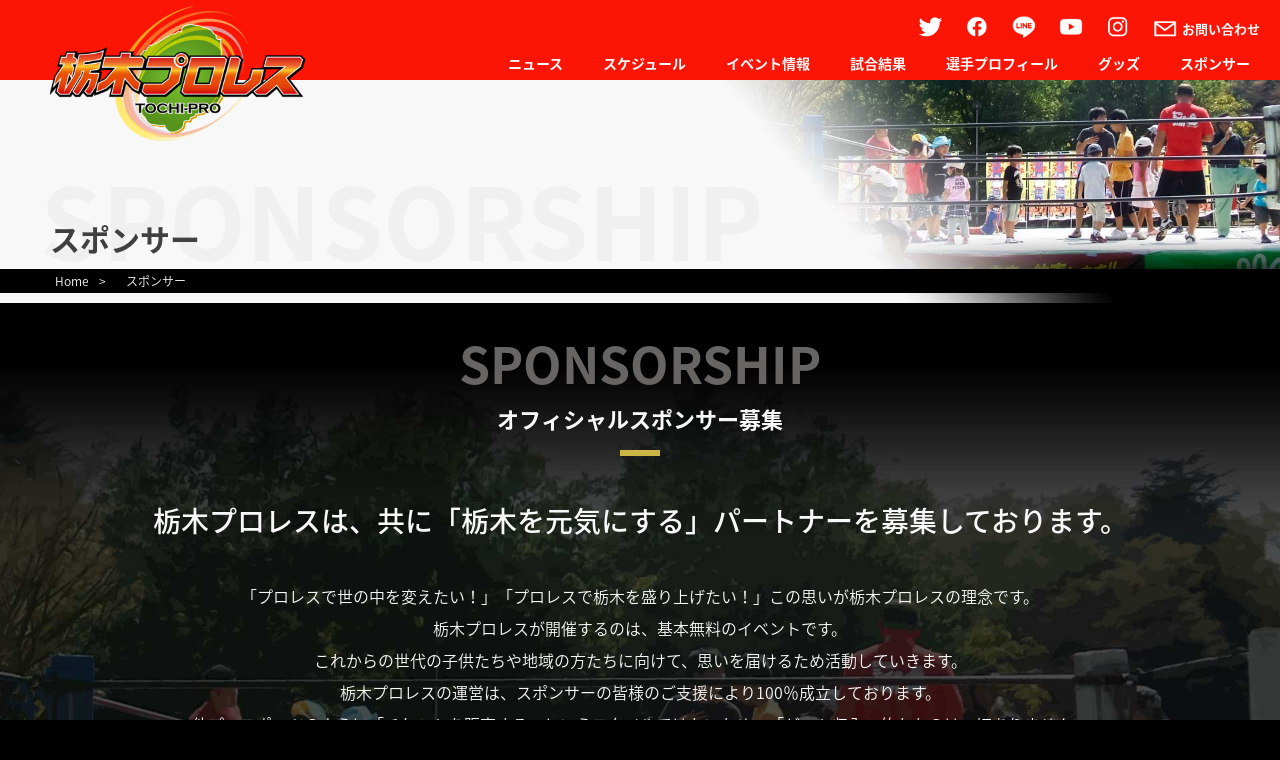

--- FILE ---
content_type: text/html; charset=UTF-8
request_url: https://www.tochi-pro.com/sponsorship/
body_size: 59500
content:
<!DOCTYPE html>
<html class="no-js" lang="ja">
<head>
<meta charset="UTF-8">
<meta http-equiv="X-UA-Compatible" content="IE=edge">
<meta name="viewport" content="width=device-width,initial-scale=1.0">
<meta name="format-detection" content="telephone=no">
<title>
	スポンサー | 栃木プロレス【公式サイト】栃木プロレス【公式サイト】</title>
<link rel="stylesheet" href="https://www.tochi-pro.com/tochi_pro_wp/wp-content/themes/tochipro_layout/default.css">
<link rel="stylesheet" href="https://www.tochi-pro.com/tochi_pro_wp/wp-content/themes/tochipro_layout/layout.css">
<link rel="stylesheet" href="https://www.tochi-pro.com/tochi_pro_wp/wp-content/themes/tochipro_layout/js/hambmenu/style.css">
<link rel="stylesheet" href="https://www.tochi-pro.com/tochi_pro_wp/wp-content/themes/tochipro_layout/js/bxslider/jquery.bxslider.css">
<link rel="stylesheet" href="https://www.tochi-pro.com/tochi_pro_wp/wp-content/themes/tochipro_layout/style.css">
<link rel="shortcut icon" href="https://www.tochi-pro.com/tochi_pro_wp/wp-content/themes/tochipro_layout/images/favicon.ico">
<script type="text/javascript" src="https://www.tochi-pro.com/tochi_pro_wp/wp-content/themes/tochipro_layout/js/jquery.min.js"></script>
<script type="text/javascript" src="https://www.tochi-pro.com/tochi_pro_wp/wp-content/themes/tochipro_layout/js/hambmenu/demo.js"></script>
<script type="text/javascript" src="https://www.tochi-pro.com/tochi_pro_wp/wp-content/themes/tochipro_layout/js/bxslider/jquery.bxslider.min.js"></script>
<script type="text/javascript" src="https://www.tochi-pro.com/tochi_pro_wp/wp-content/themes/tochipro_layout/js/bxslider/slide.js"></script>
<script type="text/javascript" src="https://www.tochi-pro.com/tochi_pro_wp/wp-content/themes/tochipro_layout/js/bxslider/slide_info.js"></script>
<script type="text/javascript" src="https://www.tochi-pro.com/tochi_pro_wp/wp-content/themes/tochipro_layout/js/thumbview.js"></script>

		<!-- All in One SEO 4.8.2 - aioseo.com -->
	<meta name="description" content="SPONSORSHIPオフィシャルスポンサー募集 栃木プロレスは、共に「栃木を元気にする」パートナーを募集して" />
	<meta name="robots" content="max-image-preview:large" />
	<link rel="canonical" href="https://www.tochi-pro.com/sponsorship/" />
	<meta name="generator" content="All in One SEO (AIOSEO) 4.8.2" />
		<meta property="og:locale" content="ja_JP" />
		<meta property="og:site_name" content="栃木プロレス【公式サイト】 |" />
		<meta property="og:type" content="article" />
		<meta property="og:title" content="スポンサー | 栃木プロレス【公式サイト】" />
		<meta property="og:description" content="SPONSORSHIPオフィシャルスポンサー募集 栃木プロレスは、共に「栃木を元気にする」パートナーを募集して" />
		<meta property="og:url" content="https://www.tochi-pro.com/sponsorship/" />
		<meta property="article:published_time" content="2021-07-05T02:19:17+00:00" />
		<meta property="article:modified_time" content="2024-04-03T07:14:23+00:00" />
		<meta property="article:publisher" content="https://www.facebook.com/profile.php?id=100071449392456" />
		<meta name="twitter:card" content="summary" />
		<meta name="twitter:site" content="@tochi_pro" />
		<meta name="twitter:title" content="スポンサー | 栃木プロレス【公式サイト】" />
		<meta name="twitter:description" content="SPONSORSHIPオフィシャルスポンサー募集 栃木プロレスは、共に「栃木を元気にする」パートナーを募集して" />
		<meta name="twitter:creator" content="@tochi_pro" />
		<script type="application/ld+json" class="aioseo-schema">
			{"@context":"https:\/\/schema.org","@graph":[{"@type":"BreadcrumbList","@id":"https:\/\/www.tochi-pro.com\/sponsorship\/#breadcrumblist","itemListElement":[{"@type":"ListItem","@id":"https:\/\/www.tochi-pro.com\/#listItem","position":1,"name":"\u5bb6","item":"https:\/\/www.tochi-pro.com\/","nextItem":{"@type":"ListItem","@id":"https:\/\/www.tochi-pro.com\/sponsorship\/#listItem","name":"\u30b9\u30dd\u30f3\u30b5\u30fc"}},{"@type":"ListItem","@id":"https:\/\/www.tochi-pro.com\/sponsorship\/#listItem","position":2,"name":"\u30b9\u30dd\u30f3\u30b5\u30fc","previousItem":{"@type":"ListItem","@id":"https:\/\/www.tochi-pro.com\/#listItem","name":"\u5bb6"}}]},{"@type":"Organization","@id":"https:\/\/www.tochi-pro.com\/#organization","name":"\u6803\u6728\u30d7\u30ed\u30ec\u30b9","url":"https:\/\/www.tochi-pro.com\/","telephone":"+81286536748","sameAs":["https:\/\/www.facebook.com\/profile.php?id=100071449392456","https:\/\/twitter.com\/tochi_pro","https:\/\/www.instagram.com\/tochigi_prowrestling\/"]},{"@type":"WebPage","@id":"https:\/\/www.tochi-pro.com\/sponsorship\/#webpage","url":"https:\/\/www.tochi-pro.com\/sponsorship\/","name":"\u30b9\u30dd\u30f3\u30b5\u30fc | \u6803\u6728\u30d7\u30ed\u30ec\u30b9\u3010\u516c\u5f0f\u30b5\u30a4\u30c8\u3011","description":"SPONSORSHIP\u30aa\u30d5\u30a3\u30b7\u30e3\u30eb\u30b9\u30dd\u30f3\u30b5\u30fc\u52df\u96c6 \u6803\u6728\u30d7\u30ed\u30ec\u30b9\u306f\u3001\u5171\u306b\u300c\u6803\u6728\u3092\u5143\u6c17\u306b\u3059\u308b\u300d\u30d1\u30fc\u30c8\u30ca\u30fc\u3092\u52df\u96c6\u3057\u3066","inLanguage":"ja","isPartOf":{"@id":"https:\/\/www.tochi-pro.com\/#website"},"breadcrumb":{"@id":"https:\/\/www.tochi-pro.com\/sponsorship\/#breadcrumblist"},"image":{"@type":"ImageObject","url":"https:\/\/www.tochi-pro.com\/tochi_pro_wp\/wp-content\/uploads\/2021\/07\/blank_image-1.jpg","@id":"https:\/\/www.tochi-pro.com\/sponsorship\/#mainImage","width":384,"height":256},"primaryImageOfPage":{"@id":"https:\/\/www.tochi-pro.com\/sponsorship\/#mainImage"},"datePublished":"2021-07-05T02:19:17+09:00","dateModified":"2024-04-03T16:14:23+09:00"},{"@type":"WebSite","@id":"https:\/\/www.tochi-pro.com\/#website","url":"https:\/\/www.tochi-pro.com\/","name":"\u6803\u6728\u30d7\u30ed\u30ec\u30b9\u3010\u516c\u5f0f\u30b5\u30a4\u30c8\u3011","inLanguage":"ja","publisher":{"@id":"https:\/\/www.tochi-pro.com\/#organization"}}]}
		</script>
		<!-- All in One SEO -->

<link rel="alternate" title="oEmbed (JSON)" type="application/json+oembed" href="https://www.tochi-pro.com/wp-json/oembed/1.0/embed?url=https%3A%2F%2Fwww.tochi-pro.com%2Fsponsorship%2F" />
<link rel="alternate" title="oEmbed (XML)" type="text/xml+oembed" href="https://www.tochi-pro.com/wp-json/oembed/1.0/embed?url=https%3A%2F%2Fwww.tochi-pro.com%2Fsponsorship%2F&#038;format=xml" />
<style id='wp-img-auto-sizes-contain-inline-css' type='text/css'>
img:is([sizes=auto i],[sizes^="auto," i]){contain-intrinsic-size:3000px 1500px}
/*# sourceURL=wp-img-auto-sizes-contain-inline-css */
</style>
<style id='wp-emoji-styles-inline-css' type='text/css'>

	img.wp-smiley, img.emoji {
		display: inline !important;
		border: none !important;
		box-shadow: none !important;
		height: 1em !important;
		width: 1em !important;
		margin: 0 0.07em !important;
		vertical-align: -0.1em !important;
		background: none !important;
		padding: 0 !important;
	}
/*# sourceURL=wp-emoji-styles-inline-css */
</style>
<style id='wp-block-library-inline-css' type='text/css'>
:root{--wp-block-synced-color:#7a00df;--wp-block-synced-color--rgb:122,0,223;--wp-bound-block-color:var(--wp-block-synced-color);--wp-editor-canvas-background:#ddd;--wp-admin-theme-color:#007cba;--wp-admin-theme-color--rgb:0,124,186;--wp-admin-theme-color-darker-10:#006ba1;--wp-admin-theme-color-darker-10--rgb:0,107,160.5;--wp-admin-theme-color-darker-20:#005a87;--wp-admin-theme-color-darker-20--rgb:0,90,135;--wp-admin-border-width-focus:2px}@media (min-resolution:192dpi){:root{--wp-admin-border-width-focus:1.5px}}.wp-element-button{cursor:pointer}:root .has-very-light-gray-background-color{background-color:#eee}:root .has-very-dark-gray-background-color{background-color:#313131}:root .has-very-light-gray-color{color:#eee}:root .has-very-dark-gray-color{color:#313131}:root .has-vivid-green-cyan-to-vivid-cyan-blue-gradient-background{background:linear-gradient(135deg,#00d084,#0693e3)}:root .has-purple-crush-gradient-background{background:linear-gradient(135deg,#34e2e4,#4721fb 50%,#ab1dfe)}:root .has-hazy-dawn-gradient-background{background:linear-gradient(135deg,#faaca8,#dad0ec)}:root .has-subdued-olive-gradient-background{background:linear-gradient(135deg,#fafae1,#67a671)}:root .has-atomic-cream-gradient-background{background:linear-gradient(135deg,#fdd79a,#004a59)}:root .has-nightshade-gradient-background{background:linear-gradient(135deg,#330968,#31cdcf)}:root .has-midnight-gradient-background{background:linear-gradient(135deg,#020381,#2874fc)}:root{--wp--preset--font-size--normal:16px;--wp--preset--font-size--huge:42px}.has-regular-font-size{font-size:1em}.has-larger-font-size{font-size:2.625em}.has-normal-font-size{font-size:var(--wp--preset--font-size--normal)}.has-huge-font-size{font-size:var(--wp--preset--font-size--huge)}.has-text-align-center{text-align:center}.has-text-align-left{text-align:left}.has-text-align-right{text-align:right}.has-fit-text{white-space:nowrap!important}#end-resizable-editor-section{display:none}.aligncenter{clear:both}.items-justified-left{justify-content:flex-start}.items-justified-center{justify-content:center}.items-justified-right{justify-content:flex-end}.items-justified-space-between{justify-content:space-between}.screen-reader-text{border:0;clip-path:inset(50%);height:1px;margin:-1px;overflow:hidden;padding:0;position:absolute;width:1px;word-wrap:normal!important}.screen-reader-text:focus{background-color:#ddd;clip-path:none;color:#444;display:block;font-size:1em;height:auto;left:5px;line-height:normal;padding:15px 23px 14px;text-decoration:none;top:5px;width:auto;z-index:100000}html :where(.has-border-color){border-style:solid}html :where([style*=border-top-color]){border-top-style:solid}html :where([style*=border-right-color]){border-right-style:solid}html :where([style*=border-bottom-color]){border-bottom-style:solid}html :where([style*=border-left-color]){border-left-style:solid}html :where([style*=border-width]){border-style:solid}html :where([style*=border-top-width]){border-top-style:solid}html :where([style*=border-right-width]){border-right-style:solid}html :where([style*=border-bottom-width]){border-bottom-style:solid}html :where([style*=border-left-width]){border-left-style:solid}html :where(img[class*=wp-image-]){height:auto;max-width:100%}:where(figure){margin:0 0 1em}html :where(.is-position-sticky){--wp-admin--admin-bar--position-offset:var(--wp-admin--admin-bar--height,0px)}@media screen and (max-width:600px){html :where(.is-position-sticky){--wp-admin--admin-bar--position-offset:0px}}

/*# sourceURL=wp-block-library-inline-css */
</style><style id='global-styles-inline-css' type='text/css'>
:root{--wp--preset--aspect-ratio--square: 1;--wp--preset--aspect-ratio--4-3: 4/3;--wp--preset--aspect-ratio--3-4: 3/4;--wp--preset--aspect-ratio--3-2: 3/2;--wp--preset--aspect-ratio--2-3: 2/3;--wp--preset--aspect-ratio--16-9: 16/9;--wp--preset--aspect-ratio--9-16: 9/16;--wp--preset--color--black: #000000;--wp--preset--color--cyan-bluish-gray: #abb8c3;--wp--preset--color--white: #ffffff;--wp--preset--color--pale-pink: #f78da7;--wp--preset--color--vivid-red: #cf2e2e;--wp--preset--color--luminous-vivid-orange: #ff6900;--wp--preset--color--luminous-vivid-amber: #fcb900;--wp--preset--color--light-green-cyan: #7bdcb5;--wp--preset--color--vivid-green-cyan: #00d084;--wp--preset--color--pale-cyan-blue: #8ed1fc;--wp--preset--color--vivid-cyan-blue: #0693e3;--wp--preset--color--vivid-purple: #9b51e0;--wp--preset--gradient--vivid-cyan-blue-to-vivid-purple: linear-gradient(135deg,rgb(6,147,227) 0%,rgb(155,81,224) 100%);--wp--preset--gradient--light-green-cyan-to-vivid-green-cyan: linear-gradient(135deg,rgb(122,220,180) 0%,rgb(0,208,130) 100%);--wp--preset--gradient--luminous-vivid-amber-to-luminous-vivid-orange: linear-gradient(135deg,rgb(252,185,0) 0%,rgb(255,105,0) 100%);--wp--preset--gradient--luminous-vivid-orange-to-vivid-red: linear-gradient(135deg,rgb(255,105,0) 0%,rgb(207,46,46) 100%);--wp--preset--gradient--very-light-gray-to-cyan-bluish-gray: linear-gradient(135deg,rgb(238,238,238) 0%,rgb(169,184,195) 100%);--wp--preset--gradient--cool-to-warm-spectrum: linear-gradient(135deg,rgb(74,234,220) 0%,rgb(151,120,209) 20%,rgb(207,42,186) 40%,rgb(238,44,130) 60%,rgb(251,105,98) 80%,rgb(254,248,76) 100%);--wp--preset--gradient--blush-light-purple: linear-gradient(135deg,rgb(255,206,236) 0%,rgb(152,150,240) 100%);--wp--preset--gradient--blush-bordeaux: linear-gradient(135deg,rgb(254,205,165) 0%,rgb(254,45,45) 50%,rgb(107,0,62) 100%);--wp--preset--gradient--luminous-dusk: linear-gradient(135deg,rgb(255,203,112) 0%,rgb(199,81,192) 50%,rgb(65,88,208) 100%);--wp--preset--gradient--pale-ocean: linear-gradient(135deg,rgb(255,245,203) 0%,rgb(182,227,212) 50%,rgb(51,167,181) 100%);--wp--preset--gradient--electric-grass: linear-gradient(135deg,rgb(202,248,128) 0%,rgb(113,206,126) 100%);--wp--preset--gradient--midnight: linear-gradient(135deg,rgb(2,3,129) 0%,rgb(40,116,252) 100%);--wp--preset--font-size--small: 13px;--wp--preset--font-size--medium: 20px;--wp--preset--font-size--large: 36px;--wp--preset--font-size--x-large: 42px;--wp--preset--spacing--20: 0.44rem;--wp--preset--spacing--30: 0.67rem;--wp--preset--spacing--40: 1rem;--wp--preset--spacing--50: 1.5rem;--wp--preset--spacing--60: 2.25rem;--wp--preset--spacing--70: 3.38rem;--wp--preset--spacing--80: 5.06rem;--wp--preset--shadow--natural: 6px 6px 9px rgba(0, 0, 0, 0.2);--wp--preset--shadow--deep: 12px 12px 50px rgba(0, 0, 0, 0.4);--wp--preset--shadow--sharp: 6px 6px 0px rgba(0, 0, 0, 0.2);--wp--preset--shadow--outlined: 6px 6px 0px -3px rgb(255, 255, 255), 6px 6px rgb(0, 0, 0);--wp--preset--shadow--crisp: 6px 6px 0px rgb(0, 0, 0);}:where(.is-layout-flex){gap: 0.5em;}:where(.is-layout-grid){gap: 0.5em;}body .is-layout-flex{display: flex;}.is-layout-flex{flex-wrap: wrap;align-items: center;}.is-layout-flex > :is(*, div){margin: 0;}body .is-layout-grid{display: grid;}.is-layout-grid > :is(*, div){margin: 0;}:where(.wp-block-columns.is-layout-flex){gap: 2em;}:where(.wp-block-columns.is-layout-grid){gap: 2em;}:where(.wp-block-post-template.is-layout-flex){gap: 1.25em;}:where(.wp-block-post-template.is-layout-grid){gap: 1.25em;}.has-black-color{color: var(--wp--preset--color--black) !important;}.has-cyan-bluish-gray-color{color: var(--wp--preset--color--cyan-bluish-gray) !important;}.has-white-color{color: var(--wp--preset--color--white) !important;}.has-pale-pink-color{color: var(--wp--preset--color--pale-pink) !important;}.has-vivid-red-color{color: var(--wp--preset--color--vivid-red) !important;}.has-luminous-vivid-orange-color{color: var(--wp--preset--color--luminous-vivid-orange) !important;}.has-luminous-vivid-amber-color{color: var(--wp--preset--color--luminous-vivid-amber) !important;}.has-light-green-cyan-color{color: var(--wp--preset--color--light-green-cyan) !important;}.has-vivid-green-cyan-color{color: var(--wp--preset--color--vivid-green-cyan) !important;}.has-pale-cyan-blue-color{color: var(--wp--preset--color--pale-cyan-blue) !important;}.has-vivid-cyan-blue-color{color: var(--wp--preset--color--vivid-cyan-blue) !important;}.has-vivid-purple-color{color: var(--wp--preset--color--vivid-purple) !important;}.has-black-background-color{background-color: var(--wp--preset--color--black) !important;}.has-cyan-bluish-gray-background-color{background-color: var(--wp--preset--color--cyan-bluish-gray) !important;}.has-white-background-color{background-color: var(--wp--preset--color--white) !important;}.has-pale-pink-background-color{background-color: var(--wp--preset--color--pale-pink) !important;}.has-vivid-red-background-color{background-color: var(--wp--preset--color--vivid-red) !important;}.has-luminous-vivid-orange-background-color{background-color: var(--wp--preset--color--luminous-vivid-orange) !important;}.has-luminous-vivid-amber-background-color{background-color: var(--wp--preset--color--luminous-vivid-amber) !important;}.has-light-green-cyan-background-color{background-color: var(--wp--preset--color--light-green-cyan) !important;}.has-vivid-green-cyan-background-color{background-color: var(--wp--preset--color--vivid-green-cyan) !important;}.has-pale-cyan-blue-background-color{background-color: var(--wp--preset--color--pale-cyan-blue) !important;}.has-vivid-cyan-blue-background-color{background-color: var(--wp--preset--color--vivid-cyan-blue) !important;}.has-vivid-purple-background-color{background-color: var(--wp--preset--color--vivid-purple) !important;}.has-black-border-color{border-color: var(--wp--preset--color--black) !important;}.has-cyan-bluish-gray-border-color{border-color: var(--wp--preset--color--cyan-bluish-gray) !important;}.has-white-border-color{border-color: var(--wp--preset--color--white) !important;}.has-pale-pink-border-color{border-color: var(--wp--preset--color--pale-pink) !important;}.has-vivid-red-border-color{border-color: var(--wp--preset--color--vivid-red) !important;}.has-luminous-vivid-orange-border-color{border-color: var(--wp--preset--color--luminous-vivid-orange) !important;}.has-luminous-vivid-amber-border-color{border-color: var(--wp--preset--color--luminous-vivid-amber) !important;}.has-light-green-cyan-border-color{border-color: var(--wp--preset--color--light-green-cyan) !important;}.has-vivid-green-cyan-border-color{border-color: var(--wp--preset--color--vivid-green-cyan) !important;}.has-pale-cyan-blue-border-color{border-color: var(--wp--preset--color--pale-cyan-blue) !important;}.has-vivid-cyan-blue-border-color{border-color: var(--wp--preset--color--vivid-cyan-blue) !important;}.has-vivid-purple-border-color{border-color: var(--wp--preset--color--vivid-purple) !important;}.has-vivid-cyan-blue-to-vivid-purple-gradient-background{background: var(--wp--preset--gradient--vivid-cyan-blue-to-vivid-purple) !important;}.has-light-green-cyan-to-vivid-green-cyan-gradient-background{background: var(--wp--preset--gradient--light-green-cyan-to-vivid-green-cyan) !important;}.has-luminous-vivid-amber-to-luminous-vivid-orange-gradient-background{background: var(--wp--preset--gradient--luminous-vivid-amber-to-luminous-vivid-orange) !important;}.has-luminous-vivid-orange-to-vivid-red-gradient-background{background: var(--wp--preset--gradient--luminous-vivid-orange-to-vivid-red) !important;}.has-very-light-gray-to-cyan-bluish-gray-gradient-background{background: var(--wp--preset--gradient--very-light-gray-to-cyan-bluish-gray) !important;}.has-cool-to-warm-spectrum-gradient-background{background: var(--wp--preset--gradient--cool-to-warm-spectrum) !important;}.has-blush-light-purple-gradient-background{background: var(--wp--preset--gradient--blush-light-purple) !important;}.has-blush-bordeaux-gradient-background{background: var(--wp--preset--gradient--blush-bordeaux) !important;}.has-luminous-dusk-gradient-background{background: var(--wp--preset--gradient--luminous-dusk) !important;}.has-pale-ocean-gradient-background{background: var(--wp--preset--gradient--pale-ocean) !important;}.has-electric-grass-gradient-background{background: var(--wp--preset--gradient--electric-grass) !important;}.has-midnight-gradient-background{background: var(--wp--preset--gradient--midnight) !important;}.has-small-font-size{font-size: var(--wp--preset--font-size--small) !important;}.has-medium-font-size{font-size: var(--wp--preset--font-size--medium) !important;}.has-large-font-size{font-size: var(--wp--preset--font-size--large) !important;}.has-x-large-font-size{font-size: var(--wp--preset--font-size--x-large) !important;}
/*# sourceURL=global-styles-inline-css */
</style>

<style id='classic-theme-styles-inline-css' type='text/css'>
/*! This file is auto-generated */
.wp-block-button__link{color:#fff;background-color:#32373c;border-radius:9999px;box-shadow:none;text-decoration:none;padding:calc(.667em + 2px) calc(1.333em + 2px);font-size:1.125em}.wp-block-file__button{background:#32373c;color:#fff;text-decoration:none}
/*# sourceURL=/wp-includes/css/classic-themes.min.css */
</style>
<style id='akismet-widget-style-inline-css' type='text/css'>

			.a-stats {
				--akismet-color-mid-green: #357b49;
				--akismet-color-white: #fff;
				--akismet-color-light-grey: #f6f7f7;

				max-width: 350px;
				width: auto;
			}

			.a-stats * {
				all: unset;
				box-sizing: border-box;
			}

			.a-stats strong {
				font-weight: 600;
			}

			.a-stats a.a-stats__link,
			.a-stats a.a-stats__link:visited,
			.a-stats a.a-stats__link:active {
				background: var(--akismet-color-mid-green);
				border: none;
				box-shadow: none;
				border-radius: 8px;
				color: var(--akismet-color-white);
				cursor: pointer;
				display: block;
				font-family: -apple-system, BlinkMacSystemFont, 'Segoe UI', 'Roboto', 'Oxygen-Sans', 'Ubuntu', 'Cantarell', 'Helvetica Neue', sans-serif;
				font-weight: 500;
				padding: 12px;
				text-align: center;
				text-decoration: none;
				transition: all 0.2s ease;
			}

			/* Extra specificity to deal with TwentyTwentyOne focus style */
			.widget .a-stats a.a-stats__link:focus {
				background: var(--akismet-color-mid-green);
				color: var(--akismet-color-white);
				text-decoration: none;
			}

			.a-stats a.a-stats__link:hover {
				filter: brightness(110%);
				box-shadow: 0 4px 12px rgba(0, 0, 0, 0.06), 0 0 2px rgba(0, 0, 0, 0.16);
			}

			.a-stats .count {
				color: var(--akismet-color-white);
				display: block;
				font-size: 1.5em;
				line-height: 1.4;
				padding: 0 13px;
				white-space: nowrap;
			}
		
/*# sourceURL=akismet-widget-style-inline-css */
</style>
<link rel="https://api.w.org/" href="https://www.tochi-pro.com/wp-json/" /><link rel="alternate" title="JSON" type="application/json" href="https://www.tochi-pro.com/wp-json/wp/v2/pages/3705" /><link rel='shortlink' href='https://www.tochi-pro.com/?p=3705' />
        <style type="text/css">
            .sc_map_canvas img {
                max-width: none;
            }
        </style>
				<style type="text/css" id="wp-custom-css">
			/*　Googleカレンダー（スマホ表示） */

.googleCalender iframe {
width:100%;
max-width:1180px;
height:400px;
}

/*　Googleカレンダー（PC表示） */

@media (min-width: 1180px) {

.googleCalender iframe {
height:600px;
}

}		</style>
		</head>
<body class="wp-singular page-template-default page page-id-3705 wp-theme-tochipro_layout page-sponsorship" onload="initialize();">
<div id="pagetop" class="wrapper">
	<header class="header" id="header_wrap">
		<div class="header_middle">
			<div id="mobile_header">
								<p class="site_logo"><a href="https://www.tochi-pro.com"><img src="https://www.tochi-pro.com/tochi_pro_wp/wp-content/themes/tochipro_layout/images/header_logo.png" alt="栃木プロレス"></a></p>
								<div id="dropdown_icon">
					<div>
						<span></span>
						<span></span>
						<span></span>
					</div>
				</div>
			</div>
			<nav id="global_nav">
				<ul class="sns_link_box">
					<li class="sns_link"><a href="https://twitter.com/tochi_pro" target="_blank"><img src="https://www.tochi-pro.com/tochi_pro_wp/wp-content/themes/tochipro_layout/images/twitter_link.png" alt="栃木プロレスTwitter"></a></li>
					<li class="sns_link"><a href="https://www.facebook.com/profile.php?id=100071449392456" target="_blank"><img src="https://www.tochi-pro.com/tochi_pro_wp/wp-content/themes/tochipro_layout/images/facebook_link.png" alt="栃木プロレスFacebook"></a></li>
					<li class="sns_link"><a href="https://line.me/R/ti/p/%40279iojho" target="_blank"><img src="https://www.tochi-pro.com/tochi_pro_wp/wp-content/themes/tochipro_layout/images/line_link.png" alt="栃木プロレスLINE"></a></li>
					<li class="sns_link"><a href="https://www.youtube.com/channel/UC-JzSxsRXREjunkrX8fMQng/videos" target="_blank"><img src="https://www.tochi-pro.com/tochi_pro_wp/wp-content/themes/tochipro_layout/images/youtube_link.png" alt="栃木プロレスyoutube"></a></li>
					<li class="sns_link"><a href="https://www.instagram.com/tochigi_prowrestling/" target="_blank"><img src="https://www.tochi-pro.com/tochi_pro_wp/wp-content/themes/tochipro_layout/images/instagram_link.png" alt="栃木プロレスinstagram"></a></li>
					<li class="sns_link contact"><a href="https://www.tochi-pro.com/contact/"><span class="icon"></span><span class="name">お問い合わせ</span></a></li>
				</ul>
				<ul class="nav_list"><li class="list_item"><a href="https://www.tochi-pro.com/infomation_cat/01news/">ニュース</a></li>
<li class="list_item"><a href="https://www.tochi-pro.com/schedule/">スケジュール</a></li>
<li class="list_item"><a href="https://www.tochi-pro.com/infomation_cat/00schedule/">イベント情報</a></li>
<li class="list_item"><a href="https://www.tochi-pro.com/infomation_cat/03results/">試合結果</a></li>
<li class="list_item menu-item-home"><a href="https://www.tochi-pro.com/#profile">選手プロフィール</a></li>
<li class="list_item"><a href="https://www.tochi-pro.com/goods/">グッズ</a></li>
<li class="list_item current-menu-item current_page_item"><a href="https://www.tochi-pro.com/sponsorship/" aria-current="page">スポンサー</a></li>
</ul>			</nav>
		</div><!-- /.hearder_middle -->
	</header>	<main>
		<div class="page_top">
			<div class="page_top_inner">
				<h1 class="page_h1_title"><span class="jp_title">スポンサー</span><span class="en_title">sponsorship</span></h1>
			</div><!-- /.page_top_inner -->
			<div class="breadcrumbs">
				<div class="breadcrumbs_inner">
					<div id="" class="breadcrumb" ><ol class="breadcrumb_list" itemscope itemtype="http://schema.org/BreadcrumbList"><li class="breadcrumb_top" itemprop="itemListElement" itemscope itemtype="http://schema.org/ListItem"><a itemprop="item" href="https://www.tochi-pro.com/"><span itemprop="name">Home</span></a><meta itemprop="position" content="1" />&gt;</li><li itemprop="itemListElement" itemscope itemtype="http://schema.org/ListItem"><span itemprop="name">スポンサー</span><meta itemprop="position" content="2" /></li></ol></div>				</div><!-- /.breadcrumbs_inner -->
			</div><!-- /.breadcrumbs -->
		</div><!-- /.page_top -->
		<article class="page_middle  infomation_page_middle">
			<div class="page_middle_inner">

								<h2 class="page_h2_title"><span class="en_title">SPONSORSHIP</span><span class="jp_title">オフィシャルスポンサー募集<span></span></span></h2>
<h3 class="page_h3_copy">栃木プロレスは、共に「栃木を元気にする」パートナーを募集しております。</h3>
<p class="sponsor_outline">「プロレスで世の中を変えたい！」「プロレスで栃木を盛り上げたい！」この思いが栃木プロレスの理念です。<br />栃木プロレスが開催するのは、基本無料のイベントです。<br />これからの世代の子供たちや地域の方たちに向けて、思いを届けるため活動していきます。<br />栃木プロレスの運営は、スポンサーの皆様のご支援により100％成立しております。<br /> 他プロスポーツのように「チケットを販売する」というスタイルではないため、「ゲート収入」的なものは一切ありません。<br /> 唯一の収入源としてグッズ販売がありますが、「これからの団体」の栃木プロレスでは、まだ微力の状態です。<br />ですが、一概に『ご協力ください！』というものではなく、<br />その理念にあるように「栃木を元気にしたい！」と活動する栃木プロレスと、共に歩み支えていただきたいのです。<br />心の栃木プロレスのメンバーとして、共に「元気な栃木」を創りましょう！</p>
<h3 class="page_h3_title">栃木プロレスサポーターズ募集</h3>
<table class="plan_list">
<thead>
<tr>
<th class="plan_name">特典／月額（税込）</th>
<th class="mark">3,300円</th>
<th class="mark">5,500円</th>
<th class="mark">11,000円</th>
<th class="mark">33,000円</th>
<th class="mark">55,000円</th>
</tr>
</thead>
<tbody>
<tr>
<th class="plan_name">のぼりプレゼント</th>
<td class="mark">〇</td>
<td class="mark">〇</td>
<td class="mark">〇</td>
<td class="mark">〇</td>
<td class="mark">〇</td>
</tr>
<tr>
<th class="plan_name">各メディア掲載</th>
<td class="mark">〇</td>
<td class="mark">〇</td>
<td class="mark">〇</td>
<td class="mark">〇</td>
<td class="mark">〇</td>
</tr>
<tr>
<th class="plan_name">オリジナルグッズ</th>
<td class="mark">－</td>
<td class="mark">〇</td>
<td class="mark">〇</td>
<td class="mark">〇</td>
<td class="mark">〇</td>
</tr>
<tr>
<th class="plan_name">レフリーシャツロゴ掲出</th>
<td class="mark">－</td>
<td class="mark">－</td>
<td class="mark">〇</td>
<td class="mark">〇</td>
<td class="mark">〇</td>
</tr>
<tr>
<th class="plan_name">企業様冠試合開催権</th>
<td class="mark">－</td>
<td class="mark">－</td>
<td class="mark">－</td>
<td class="mark">〇</td>
<td class="mark">〇</td>
</tr>
<tr>
<th class="plan_name">リング広告掲出</th>
<td class="mark">－</td>
<td class="mark">－</td>
<td class="mark">－</td>
<td class="mark">－</td>
<td class="mark">〇</td>
</tr>
<tr>
<th class="plan_name">レジェンドレスラー参戦</th>
<td class="mark">－</td>
<td class="mark">－</td>
<td class="mark">－</td>
<td class="mark">－</td>
<td class="mark">〇</td>
</tr>
</tbody>
</table>
<p class="transition_button_1"><a href="https://www.tochi-pro.com/tochi_pro_wp/sponsor_form/"><?php echo $target_cat_name; ?>スポンサー会員入会のお申込み<span class="marker">&gt;</span></a></p>
<ul class="pdf_dl">
<li class="pdf_dl_title">
<ul>
<li class="outline">FAXにてお申込みの際は、「ご入会新規取引登録書（PDF）」をダウンロードいただき、ご記入の上お送りください。後日、担当よりご連絡させていただきます。</li>
<li class="address">
<dl class="address_list">
<dt class="name"><span class="name1">カミウトラストホールディングス株式会社</span><span class="name2">栃木プロレス事務局</span></dt>
<dd class="tel">TEL:0285-56-8790</dd>
<dd class="fax">FAX:0285-39-6150</dd>
</dl>
</li>
</ul>
</li>
<li class="pdf_dl_file"><a href="https://www.tochi-pro.com/tochi_pro_wp/wp-content/themes/tochipro_layout/images/member_form.pdf" target="_blank" rel="noopener">ご入会新規取引登録書（PDF）<span>160KB</span><img decoding="async" src="https://www.tochi-pro.com/tochi_pro_wp/wp-content/themes/tochipro_layout/images/pdf_ico.png" class="pdfico" alt="pdf"></a></li>
</ul>

				<ul class="sns_box">
					<li class="sns_btn"><a href="https://twitter.com/share?url=https://www.tochi-pro.com/sponsorship/&text=スポンサー&hashtags=栃木プロレス【公式サイト】" target="_blank"><img src="https://www.tochi-pro.com/tochi_pro_wp/wp-content/themes/tochipro_layout/images/twitter_icon.png" alt="Twitterでシェア"></a></li>
					<li class="sns_btn"><a href="https://www.facebook.com/share.php?u=https://www.tochi-pro.com/sponsorship/" target="_blank"><img src="https://www.tochi-pro.com/tochi_pro_wp/wp-content/themes/tochipro_layout/images/facebook_icon.png" alt="Facebookでシェア"></a></li>
					<li class="sns_btn"><a href="http://line.me/R/msg/text/?スポンサー https://www.tochi-pro.com/sponsorship/" target="_blank"><img src="https://www.tochi-pro.com/tochi_pro_wp/wp-content/themes/tochipro_layout/images/line_icon.png" alt="LINEでシェア"></a></li>
				</ul>
							</div><!-- /.page_middle_inner -->
		</article><!-- /.page_middle -->
	</main>
	<footer>
<!------------------------------スポンサー------------------------------>
		<div class="index_middle index_sponsor">
			<div class="index_middle_inner index_sponsor_inner">
												<dl class="sponsor_list class_01rank1">
					<dt class="sponsor_class dt_01rank1">RANK1</dt>
																																									<dd class="sponsor_item"><a href="https://www.tochigi-tv.jp/" target="_blank" rel="noopener noreferrer"><span class="img"><img class="img" src="https://www.tochi-pro.com/tochi_pro_wp/wp-content/uploads/2021/08/02568D7A-DA80-42A3-ACC4-C5E233F47614.jpeg" alt="とちぎテレビ" /></span></a></dd>
																																			<dd class="sponsor_item"><a href="https://www.nikkan-gr.com/" target="_blank" rel="noopener noreferrer"><span class="img"><img class="img" src="https://www.tochi-pro.com/tochi_pro_wp/wp-content/uploads/2022/07/nikan_i.jpg" alt="株式会社日環" /></span></a></dd>
																																			<dd class="sponsor_item"><a href="https://marusakogyo.com/" target="_blank" rel="noopener noreferrer"><span class="img"><img class="img" src="https://www.tochi-pro.com/tochi_pro_wp/wp-content/uploads/2022/07/sp_marusa.jpg" alt="マルサ工業株式会社" /></span></a></dd>
																																			<dd class="sponsor_item"><a href="https://www.tochigi-hino.co.jp/" target="_blank" rel="noopener noreferrer"><span class="img"><img class="img" src="https://www.tochi-pro.com/tochi_pro_wp/wp-content/uploads/2022/07/hino_bn.png" alt="栃木日野自動車株式会社" /></span></a></dd>
																																			<dd class="sponsor_item"><a href="https://www.nakada.tv/" target="_blank" rel="noopener noreferrer"><span class="img"><img class="img" src="https://www.tochi-pro.com/tochi_pro_wp/wp-content/uploads/2022/07/nakada_i.jpg" alt="仲田総業株式会社" /></span></a></dd>
																																			<dd class="sponsor_item"><span class="img"><img class="img" src="https://www.tochi-pro.com/tochi_pro_wp/wp-content/uploads/2022/07/baba_bn.png" alt="株式会社馬場商店" /></span></dd>
																																			<dd class="sponsor_item"><a href="http://www.kyouei-wood.com/" target="_blank" rel="noopener noreferrer"><span class="img"><img class="img" src="https://www.tochi-pro.com/tochi_pro_wp/wp-content/uploads/2022/07/kyouei_bn.png" alt="株式会社共栄" /></span></a></dd>
																																			<dd class="sponsor_item"><a href="https://tax-yamane.com/" target="_blank" rel="noopener noreferrer"><span class="img"><img class="img" src="https://www.tochi-pro.com/tochi_pro_wp/wp-content/uploads/2021/08/539DB141-FD91-4844-938A-9AF6AA28FBAE.png" alt="山根孝幸税理士事務所" /></span></a></dd>
																																			<dd class="sponsor_item"><span class="text">有限会社トライシンク</span></dd>
																																			<dd class="sponsor_item"><span class="img"><img class="img" src="https://www.tochi-pro.com/tochi_pro_wp/wp-content/uploads/2022/07/ai_bn.png" alt="蓮花工業" /></span></dd>
																																			<dd class="sponsor_item"><a href="http://www.usui-industry.jp/" target="_blank" rel="noopener noreferrer"><span class="img"><img class="img" src="https://www.tochi-pro.com/tochi_pro_wp/wp-content/uploads/2022/07/usui_i-1.jpg" alt="株式会社ウスイ産業" /></span></a></dd>
																																			<dd class="sponsor_item"><span class="img"><img class="img" src="https://www.tochi-pro.com/tochi_pro_wp/wp-content/uploads/2022/04/3187EC36-9FC4-4647-931B-E4AC5CF076F6.png" alt="関東実行センター" /></span></dd>
																																			<dd class="sponsor_item"><span class="text">渡辺智美</span></dd>
																																			<dd class="sponsor_item"><span class="text">宇都宮文化センター</span></dd>
																																			<dd class="sponsor_item"><span class="img"><img class="img" src="https://www.tochi-pro.com/tochi_pro_wp/wp-content/uploads/2021/11/51D18898-2ED3-4F05-982B-A3AD8F623DA7.png" alt="幕壱" /></span></dd>
																																			<dd class="sponsor_item"><span class="img"><img class="img" src="https://www.tochi-pro.com/tochi_pro_wp/wp-content/uploads/2022/07/723653C8-7C72-4B6C-834A-86EF9AA71575-1200x341.png" alt="資源<br>ホールディングス<br>株式会社" /></span></dd>
																																			<dd class="sponsor_item"><span class="img"><img class="img" src="https://www.tochi-pro.com/tochi_pro_wp/wp-content/uploads/2023/09/matsumotokensetsu.png" alt="松本建設<br>株式会社" /></span></dd>
																																			<dd class="sponsor_item"><span class="img"><img class="img" src="https://www.tochi-pro.com/tochi_pro_wp/wp-content/uploads/2023/09/miyabijusetsu.png" alt="みやび住設" /></span></dd>
																													</dl>
																<dl class="sponsor_list class_02rank2">
					<dt class="sponsor_class dt_02rank2">RANK2</dt>
																																									<dd class="sponsor_item"><span class="text">有限会社トリオ</span></dd>
																																			<dd class="sponsor_item"><span class="text">株式会社ララ</span></dd>
																																			<dd class="sponsor_item"><a href="https://proudiaest.co.jp/" target="_blank" rel="noopener noreferrer"><span class="img"><img class="img" src="https://www.tochi-pro.com/tochi_pro_wp/wp-content/uploads/2023/09/proudia.png" alt="株式会社<br>プラウディア" /></span></a></dd>
																																			<dd class="sponsor_item"><span class="text">エスペランサ</span></dd>
																																			<dd class="sponsor_item"><span class="text">とちのき社会保険<br>労務士法人</span></dd>
																																			<dd class="sponsor_item"><a href="https://www.somelight-s.co.jp/" target="_blank" rel="noopener noreferrer"><span class="img"><img class="img" src="https://www.tochi-pro.com/tochi_pro_wp/wp-content/uploads/2022/04/AA05009B-C6D2-47E4-A83D-D3D3417F8BB7.png" alt="サムライト<br>サムシング" /></span></a></dd>
																																			<dd class="sponsor_item"><a href="http://www.withtech.jp/" target="_blank" rel="noopener noreferrer"><span class="text">ウィズテック<br>株式会社</span></a></dd>
																																			<dd class="sponsor_item"><span class="img"><img class="img" src="https://www.tochi-pro.com/tochi_pro_wp/wp-content/uploads/2021/08/DA9FB276-B2CB-4013-AD25-750C1AE47D97.jpeg" alt="金治" /></span></dd>
																																			<dd class="sponsor_item"><a href="https://smile-network.co.jp/" target="_blank" rel="noopener noreferrer"><span class="img"><img class="img" src="https://www.tochi-pro.com/tochi_pro_wp/wp-content/uploads/2022/07/2D536079-7C55-4D16-9251-516F2DC7EE2A.jpeg" alt="住まいる<br>ネットワーク<br>株式会社" /></span></a></dd>
																																			<dd class="sponsor_item"><span class="text">手打ちうどんそば<br>讃岐</span></dd>
																																			<dd class="sponsor_item"><a href="https://www.nagashima-gyunyu.jp/" target="_blank" rel="noopener noreferrer"><span class="text">有限会社<br>永島牛乳店</span></a></dd>
																																			<dd class="sponsor_item"><span class="text">PUB咲楽</span></dd>
																																			<dd class="sponsor_item"><span class="text">寺田綱昭</span></dd>
																																			<dd class="sponsor_item"><span class="text">那須プロレス<br>同好会<br>KYU-BI</span></dd>
																																			<dd class="sponsor_item"><span class="text">株式会社<br>秀峰</span></dd>
																																			<dd class="sponsor_item"><span class="text">はなゆう</span></dd>
																																			<dd class="sponsor_item"><span class="text">関東資源<br>株式会社</span></dd>
																																			<dd class="sponsor_item"><span class="text">柏建設<br>株式会社</span></dd>
																																			<dd class="sponsor_item"><span class="img"><img class="img" src="https://www.tochi-pro.com/tochi_pro_wp/wp-content/uploads/2023/09/eidenso.png" alt="永伝創株式会社" /></span></dd>
																																			<dd class="sponsor_item"><span class="img"><img class="img" src="https://www.tochi-pro.com/tochi_pro_wp/wp-content/uploads/2022/04/8126718F-90E7-4166-85E6-605C998E5ACE.png" alt="ドンドンダウン<br>オンウェンズデイ<br>宇都宮鶴田店" /></span></dd>
																																			<dd class="sponsor_item"><span class="text">ドワフクラフト</span></dd>
																																			<dd class="sponsor_item"><span class="text">割烹ふじ井</span></dd>
																																			<dd class="sponsor_item"><span class="img"><img class="img" src="https://www.tochi-pro.com/tochi_pro_wp/wp-content/uploads/2023/09/mozukuya.png" alt="海雲もずく家" /></span></dd>
																																			<dd class="sponsor_item"><span class="text">株式会社ヨコセ</span></dd>
																																			<dd class="sponsor_item"><span class="img"><img class="img" src="https://www.tochi-pro.com/tochi_pro_wp/wp-content/uploads/2021/11/00AAA7FD-D95E-4C1A-B5AD-5B22A631989A.gif" alt="丸太商事株式会社" /></span></dd>
																																			<dd class="sponsor_item"><span class="text">和食　関</span></dd>
																																			<dd class="sponsor_item"><span class="text">株式会社LOUD</span></dd>
																																			<dd class="sponsor_item"><span class="text">ウエスト<br>トランスポート<br>株式会社</span></dd>
																																			<dd class="sponsor_item"><span class="text">石田興業株式会社</span></dd>
																																			<dd class="sponsor_item"><span class="text">株式会社<br>セルクリーン<br>センター</span></dd>
																																			<dd class="sponsor_item"><span class="text">株式会社<br>タカヤ商事</span></dd>
																																			<dd class="sponsor_item"><span class="img"><img class="img" src="https://www.tochi-pro.com/tochi_pro_wp/wp-content/uploads/2023/09/classyyell.png" alt="クラシエール<br>株式会社" /></span></dd>
																																			<dd class="sponsor_item"><span class="text">飯嶋崇之</span></dd>
																																			<dd class="sponsor_item"><span class="text">鈴木康太</span></dd>
																																			<dd class="sponsor_item"><span class="img"><img class="img" src="https://www.tochi-pro.com/tochi_pro_wp/wp-content/uploads/2023/09/jyuhachiban.png" alt="ラーメン18番" /></span></dd>
																																			<dd class="sponsor_item"><span class="text">凛和興業</span></dd>
																																			<dd class="sponsor_item"><span class="text">キックボクシングジム<br>ZERO</span></dd>
																																			<dd class="sponsor_item"><span class="text">関東環境<br>株式会社</span></dd>
																																			<dd class="sponsor_item"><span class="text">株式会社　YOU</span></dd>
																																			<dd class="sponsor_item"><span class="text">株式会社<br>東リース</span></dd>
																																			<dd class="sponsor_item"><span class="text">株式会社日石</span></dd>
																																			<dd class="sponsor_item"><span class="text">御食事処<br>多喜川</span></dd>
																																			<dd class="sponsor_item"><span class="text">有限会社<br>クリーン商事</span></dd>
																																			<dd class="sponsor_item"><span class="text">株式会社<br>クラン技建</span></dd>
																																			<dd class="sponsor_item"><span class="img"><img class="img" src="https://www.tochi-pro.com/tochi_pro_wp/wp-content/uploads/2023/09/doyotei.png" alt="土用亭" /></span></dd>
																																			<dd class="sponsor_item"><span class="img"><img class="img" src="https://www.tochi-pro.com/tochi_pro_wp/wp-content/uploads/2023/09/shiraishikankyo.png" alt="白石環境<br>株式会社" /></span></dd>
																																			<dd class="sponsor_item"><span class="img"><img class="img" src="https://www.tochi-pro.com/tochi_pro_wp/wp-content/uploads/2023/09/lcs.png" alt="株式会社<br>リブクリーン<br>サービス" /></span></dd>
																																			<dd class="sponsor_item"><span class="img"><img class="img" src="https://www.tochi-pro.com/tochi_pro_wp/wp-content/uploads/2023/09/bunmeido.png" alt="文明軒" /></span></dd>
																																			<dd class="sponsor_item"><span class="img"><img class="img" src="https://www.tochi-pro.com/tochi_pro_wp/wp-content/uploads/2022/04/F7CAA060-364F-4CE5-943A-0F0DF0F9CEA7.png" alt="諏訪鳶工業<br>株式会社" /></span></dd>
																																			<dd class="sponsor_item"><span class="img"><img class="img" src="https://www.tochi-pro.com/tochi_pro_wp/wp-content/uploads/2022/04/32DE935D-D483-4385-BB7C-72AB10B5B753.png" alt="中国料理<br>竹園" /></span></dd>
																																			<dd class="sponsor_item"><span class="img"><img class="img" src="https://www.tochi-pro.com/tochi_pro_wp/wp-content/uploads/2023/09/satocamera.png" alt="サトーカメラ" /></span></dd>
																																			<dd class="sponsor_item"><span class="img"><img class="img" src="https://www.tochi-pro.com/tochi_pro_wp/wp-content/uploads/2023/09/kyoshinkogyo.png" alt="株式会社<br>協心工業" /></span></dd>
																																			<dd class="sponsor_item"><span class="img"><img class="img" src="https://www.tochi-pro.com/tochi_pro_wp/wp-content/uploads/2023/09/minaterracetochigi.png" alt="ミナテラスとちぎ" /></span></dd>
																																			<dd class="sponsor_item"><span class="text">やなぎだ整体院</span></dd>
																																			<dd class="sponsor_item"><span class="img"><img class="img" src="https://www.tochi-pro.com/tochi_pro_wp/wp-content/uploads/2023/09/meishinkogyo.png" alt="明進工業<br>株式会社" /></span></dd>
																																			<dd class="sponsor_item"><span class="img"><img class="img" src="https://www.tochi-pro.com/tochi_pro_wp/wp-content/uploads/2023/09/wishland.png" alt="ウィシュランド<br>株式会社" /></span></dd>
																																			<dd class="sponsor_item"><span class="text">株式会社<br>統麗</span></dd>
																																			<dd class="sponsor_item"><span class="img"><img class="img" src="https://www.tochi-pro.com/tochi_pro_wp/wp-content/uploads/2023/03/3D322337-12A5-47FF-B888-09425381675F.jpeg" alt="油そばの鉄人" /></span></dd>
																																			<dd class="sponsor_item"><span class="img"><img class="img" src="https://www.tochi-pro.com/tochi_pro_wp/wp-content/uploads/2023/09/takedasyoji.png" alt="有限会社<br>武田商事" /></span></dd>
																																			<dd class="sponsor_item"><span class="img"><img class="img" src="https://www.tochi-pro.com/tochi_pro_wp/wp-content/uploads/2023/09/segreto.png" alt="SEGRETO" /></span></dd>
																																			<dd class="sponsor_item"><span class="text">株式会社<br>リ・プラ</span></dd>
																																			<dd class="sponsor_item"><span class="img"><img class="img" src="https://www.tochi-pro.com/tochi_pro_wp/wp-content/uploads/2023/09/nandaimon.png" alt="株式会社<br>健康ランド南大門" /></span></dd>
																																			<dd class="sponsor_item"><span class="text">株式会社<br>大林自動車</span></dd>
																																			<dd class="sponsor_item"><span class="text">大縄林業<br>株式会社</span></dd>
																																			<dd class="sponsor_item"><span class="img"><img class="img" src="https://www.tochi-pro.com/tochi_pro_wp/wp-content/uploads/2023/09/komatsutochigi.png" alt="コマツ栃木<br>株式会社" /></span></dd>
																																			<dd class="sponsor_item"><span class="text">関東自動車整備<br>株式会社</span></dd>
																																			<dd class="sponsor_item"><span class="text">有限会社大林</span></dd>
																																			<dd class="sponsor_item"><span class="text">株式会社<br>ミノワ工業</span></dd>
																																			<dd class="sponsor_item"><span class="text">株式会社<br>メタルワーカー<br>エスイーエー</span></dd>
																																			<dd class="sponsor_item"><span class="text">エーオー技研</span></dd>
																																			<dd class="sponsor_item"><span class="text">株式会社<br>近代環境整備社</span></dd>
																																			<dd class="sponsor_item"><span class="img"><img class="img" src="https://www.tochi-pro.com/tochi_pro_wp/wp-content/uploads/2023/09/utsunomiyakosan.png" alt="宇都宮興産<br>株式会社" /></span></dd>
																																			<dd class="sponsor_item"><span class="text">倉持松香園</span></dd>
																																			<dd class="sponsor_item"><span class="text">タケデン</span></dd>
																																			<dd class="sponsor_item"><span class="img"><img class="img" src="https://www.tochi-pro.com/tochi_pro_wp/wp-content/uploads/2023/09/crest.png" alt="create<br>style<br>with<br>CREST" /></span></dd>
																																			<dd class="sponsor_item"><span class="img"><img class="img" src="https://www.tochi-pro.com/tochi_pro_wp/wp-content/uploads/2023/09/eikou.png" alt="EIKOU" /></span></dd>
																																			<dd class="sponsor_item"><span class="img"><img class="img" src="https://www.tochi-pro.com/tochi_pro_wp/wp-content/uploads/2023/09/trustenterprise.png" alt="有限会社トラストエンタープライズ" /></span></dd>
																																			<dd class="sponsor_item"><span class="text">石塚ハウジング</span></dd>
																																			<dd class="sponsor_item"><span class="text">神山農園</span></dd>
																																			<dd class="sponsor_item"><span class="text">とちぎや<br>E.T.</span></dd>
																																			<dd class="sponsor_item"><span class="text">club<br>フェリース</span></dd>
																																			<dd class="sponsor_item"><span class="text">松本ゆかり</span></dd>
																																			<dd class="sponsor_item"><span class="text">田崎商会<br>株式会社</span></dd>
																																			<dd class="sponsor_item"><span class="text">CLUB<br>KING</span></dd>
																																			<dd class="sponsor_item"><span class="text">有限会社<br>美山建設</span></dd>
																																			<dd class="sponsor_item"><span class="text">有限会社<br>那須造園</span></dd>
																																			<dd class="sponsor_item"><span class="img"><img class="img" src="https://www.tochi-pro.com/tochi_pro_wp/wp-content/uploads/2025/04/IMG_3145-1.jpeg" alt="有限会社　満山資源" /></span></dd>
																																			<dd class="sponsor_item"><span class="img"><img class="img" src="https://www.tochi-pro.com/tochi_pro_wp/wp-content/uploads/2025/10/シンエイワークロゴ1.jpeg" alt="シンエイワーク<br>株式会社" /></span></dd>
																																			<dd class="sponsor_item"><span class="text">藤工業<br>有限会社</span></dd>
																																			<dd class="sponsor_item"><span class="text">株式会社<br>八下田陸運</span></dd>
																																			<dd class="sponsor_item"><span class="text">株式会社<br>ティーエスケー</span></dd>
																																			<dd class="sponsor_item"><span class="text">鈴木明子</span></dd>
																																			<dd class="sponsor_item"><span class="text">鬼怒川<br>パークホテルズ</span></dd>
																																			<dd class="sponsor_item"><span class="text">田崎商会<br>株式会社</span></dd>
																																			<dd class="sponsor_item"><span class="text">F・H・I<br>協同組合</span></dd>
																																			<dd class="sponsor_item"><span class="text">オーエム商事</span></dd>
																													</dl>
											</div>
		</div>
		<div class="footer_top">
			<div class="footer_top_inner footer_corp">
				<div class="footer_top_left corp_left">
					<p class="footer_logo"><a href="https://www.tochi-pro.com"><img src="https://www.tochi-pro.com/tochi_pro_wp/wp-content/themes/tochipro_layout/images/footer_logo.png" alt="栃木プロレスロゴ"></a></p>
				</div>
				<div class="footer_top_right corp_right">
					<dl class="address_list">
						<dt class="name">カミウトラストホールディングス株式会社</dt>
						<dd class="add">〒329-0611 栃木県上三川町上三川4452-1</dd>
						<dd class="tel">TEL:0285-56-8790　FAX:0285-39-6150</dd>
						<dd class="url">URL: <a href="https://www.tochi-pro.com/">https://www.tochi-pro.com/</a></dd>
						<dd class="email">e-mail: <a href="mailto:info@tochi-pro.com">info@tochi-pro.com</a></dd>
					</dl>
				</div>
			</div><!-- /.footer_top_inner -->
			<div class="footer_top_inner">
				<div class="footer_top_left">
					<nav class="footer_nav">
					<ul><li><a href="https://www.tochi-pro.com/infomation_cat/01news/">ニュース</a></li>
<li><a href="https://www.tochi-pro.com/schedule/">スケジュール</a></li>
<li><a href="https://www.tochi-pro.com/infomation_cat/00schedule/">スケジュール</a></li>
<li><a href="https://www.tochi-pro.com/infomation_cat/03results/">試合結果</a></li>
<li class="menu-item-home"><a href="https://www.tochi-pro.com/#profile">選手プロフィール</a></li>
<li><a href="https://www.tochi-pro.com/goods/">グッズ</a></li>
<li class="current-menu-item current_page_item"><a href="https://www.tochi-pro.com/sponsorship/" aria-current="page">スポンサー</a></li>
<li><a href="https://www.tochi-pro.com/campany/">運営会社情報</a></li>
<li><a href="https://www.tochi-pro.com/contact/">お問い合わせ</a></li>
<li><a href="https://www.tochi-pro.com/sponsor_form/">スポンサー会員申し込み</a></li>
</ul>					</nav>
				</div>
				<div class="footer_top_right">
				</div>
			</div><!-- /.footer_top_inner -->
		</div><!-- /.footer_top -->
		<div class="footer_middle">
			<div class="footer_middle_inner">
				<ul class="exlink_list">
					<li class="list_item"><a href="https://www.pwzero1.com/" target="_blank"><img src="https://www.tochi-pro.com/tochi_pro_wp/wp-content/themes/tochipro_layout/images/zero1_icon.png" alt="プロレスリング ゼロワン リンク"></a></li>
					<li class="list_item"><a href="https://eagle-totigi.crayonsite.com/" target="_blank"><img src="https://www.tochi-pro.com/tochi_pro_wp/wp-content/themes/tochipro_layout/images/eagle_icon.png" alt="イーグルプロレス リンク"></a></li>
				</ul>
			</div><!-- /.footer_middle_inner -->
		</div><!-- /.footer_middle -->
		<div class="footer_bottom">
			<div class="footer_bottom_inner">
				<p class="footer_copyright">Copyright KAMIUTRUST HOLDINGS INC All Rights Reserved.</p>
			</div><!-- /.footer_bottom_inner -->
		</div><!-- /.footer_bottom -->
	</footer>
</div><!-- /.wrapper -->
<script type="speculationrules">
{"prefetch":[{"source":"document","where":{"and":[{"href_matches":"/*"},{"not":{"href_matches":["/tochi_pro_wp/wp-*.php","/tochi_pro_wp/wp-admin/*","/tochi_pro_wp/wp-content/uploads/*","/tochi_pro_wp/wp-content/*","/tochi_pro_wp/wp-content/plugins/*","/tochi_pro_wp/wp-content/themes/tochipro_layout/*","/*\\?(.+)"]}},{"not":{"selector_matches":"a[rel~=\"nofollow\"]"}},{"not":{"selector_matches":".no-prefetch, .no-prefetch a"}}]},"eagerness":"conservative"}]}
</script>
<script id="wp-emoji-settings" type="application/json">
{"baseUrl":"https://s.w.org/images/core/emoji/17.0.2/72x72/","ext":".png","svgUrl":"https://s.w.org/images/core/emoji/17.0.2/svg/","svgExt":".svg","source":{"concatemoji":"https://www.tochi-pro.com/tochi_pro_wp/wp-includes/js/wp-emoji-release.min.js?ver=6.9"}}
</script>
<script type="module">
/* <![CDATA[ */
/*! This file is auto-generated */
const a=JSON.parse(document.getElementById("wp-emoji-settings").textContent),o=(window._wpemojiSettings=a,"wpEmojiSettingsSupports"),s=["flag","emoji"];function i(e){try{var t={supportTests:e,timestamp:(new Date).valueOf()};sessionStorage.setItem(o,JSON.stringify(t))}catch(e){}}function c(e,t,n){e.clearRect(0,0,e.canvas.width,e.canvas.height),e.fillText(t,0,0);t=new Uint32Array(e.getImageData(0,0,e.canvas.width,e.canvas.height).data);e.clearRect(0,0,e.canvas.width,e.canvas.height),e.fillText(n,0,0);const a=new Uint32Array(e.getImageData(0,0,e.canvas.width,e.canvas.height).data);return t.every((e,t)=>e===a[t])}function p(e,t){e.clearRect(0,0,e.canvas.width,e.canvas.height),e.fillText(t,0,0);var n=e.getImageData(16,16,1,1);for(let e=0;e<n.data.length;e++)if(0!==n.data[e])return!1;return!0}function u(e,t,n,a){switch(t){case"flag":return n(e,"\ud83c\udff3\ufe0f\u200d\u26a7\ufe0f","\ud83c\udff3\ufe0f\u200b\u26a7\ufe0f")?!1:!n(e,"\ud83c\udde8\ud83c\uddf6","\ud83c\udde8\u200b\ud83c\uddf6")&&!n(e,"\ud83c\udff4\udb40\udc67\udb40\udc62\udb40\udc65\udb40\udc6e\udb40\udc67\udb40\udc7f","\ud83c\udff4\u200b\udb40\udc67\u200b\udb40\udc62\u200b\udb40\udc65\u200b\udb40\udc6e\u200b\udb40\udc67\u200b\udb40\udc7f");case"emoji":return!a(e,"\ud83e\u1fac8")}return!1}function f(e,t,n,a){let r;const o=(r="undefined"!=typeof WorkerGlobalScope&&self instanceof WorkerGlobalScope?new OffscreenCanvas(300,150):document.createElement("canvas")).getContext("2d",{willReadFrequently:!0}),s=(o.textBaseline="top",o.font="600 32px Arial",{});return e.forEach(e=>{s[e]=t(o,e,n,a)}),s}function r(e){var t=document.createElement("script");t.src=e,t.defer=!0,document.head.appendChild(t)}a.supports={everything:!0,everythingExceptFlag:!0},new Promise(t=>{let n=function(){try{var e=JSON.parse(sessionStorage.getItem(o));if("object"==typeof e&&"number"==typeof e.timestamp&&(new Date).valueOf()<e.timestamp+604800&&"object"==typeof e.supportTests)return e.supportTests}catch(e){}return null}();if(!n){if("undefined"!=typeof Worker&&"undefined"!=typeof OffscreenCanvas&&"undefined"!=typeof URL&&URL.createObjectURL&&"undefined"!=typeof Blob)try{var e="postMessage("+f.toString()+"("+[JSON.stringify(s),u.toString(),c.toString(),p.toString()].join(",")+"));",a=new Blob([e],{type:"text/javascript"});const r=new Worker(URL.createObjectURL(a),{name:"wpTestEmojiSupports"});return void(r.onmessage=e=>{i(n=e.data),r.terminate(),t(n)})}catch(e){}i(n=f(s,u,c,p))}t(n)}).then(e=>{for(const n in e)a.supports[n]=e[n],a.supports.everything=a.supports.everything&&a.supports[n],"flag"!==n&&(a.supports.everythingExceptFlag=a.supports.everythingExceptFlag&&a.supports[n]);var t;a.supports.everythingExceptFlag=a.supports.everythingExceptFlag&&!a.supports.flag,a.supports.everything||((t=a.source||{}).concatemoji?r(t.concatemoji):t.wpemoji&&t.twemoji&&(r(t.twemoji),r(t.wpemoji)))});
//# sourceURL=https://www.tochi-pro.com/tochi_pro_wp/wp-includes/js/wp-emoji-loader.min.js
/* ]]> */
</script>
</body>
</html>

--- FILE ---
content_type: text/css
request_url: https://www.tochi-pro.com/tochi_pro_wp/wp-content/themes/tochipro_layout/layout.css
body_size: 14346
content:
/* レイアウト */

html,body {
	width: 100%;
	height:100%;
	background:#000000;
}

.wrapper {
}

.header {
	position: relative;
	width: 100%;
	margin: 0;
	padding: 0.5rem 0;
}

.header_top {
	/* display: table; */
	position: relative;
	width: 100%;
	margin: 0;
	padding: 0.5rem 0;
}

.header_top_left {
	/* display: table-cell; */
	position: relative;
	width: 50%;
	margin: 0;
	padding: 1rem 1rem;
}

.header_top_right {
	/* display: table-cell; */
	position: relative;
	width: 50%;
	margin: 0;
	padding: 1rem 1rem;
}

.header_top_inner {
	/* display: table; */
	position: relative;
	width: 1200px;
	margin: 0 auto;
	padding: 1rem 1rem;
}

.header_middle {
	/* display: table; */
	position: relative;
	width: 100%;
	margin: 0;
	padding: 0.5rem 0;
}

.header_middle_left {
	/* display: table-cell; */
	position: relative;
	width: 50%;
	margin: 0;
	padding: 1rem 1rem;
}

.header_middle_right {
	/* display: table-cell; */
	position: relative;
	width: 50%;
	margin: 0;
	padding: 1rem 1rem;
}

.header_middle_inner {
	/* display: table; */
	position: relative;
	width: 1200px;
	margin: 0 auto;
	padding: 1rem 1rem;
}

.header_bottom {
	/* display: table; */
	position: relative;
	width: 100%;
	margin: 0;
	padding: 0.5rem 0;
}

.header_bottom_left {
	/* display: table-cell; */
	position: relative;
	width: 50%;
	margin: 0;
	padding: 1rem 1rem;
}

.header_bottom_right {
	/* display: table-cell; */
	position: relative;
	width: 50%;
	margin: 0;
	padding: 1rem 1rem;
}

.header_bottom_inner {
	/* display: table; */
	position: relative;
	width: 1200px;
	margin: 0 auto;
	padding: 1rem 1rem;
}

main {
	position: relative;
	width: 100%;
	margin: 0;
	padding: 0.5rem 0;
}

.main_top {
	/* display: table; */
	position: relative;
	width: 100%;
	margin: 0;
	padding: 0.5rem 0;
}

.main_top_left {
	/* display: table-cell; */
	position: relative;
	width: 50%;
	margin: 0;
	padding: 1rem 1rem;
}

.main_top_right {
	/* display: table-cell; */
	position: relative;
	width: 50%;
	margin: 0;
	padding: 1rem 1rem;
}

.main_top_inner {
	/* display: table; */
	position: relative;
	width: 1200px;
	margin: 0 auto;
	padding: 1rem 1rem;
}

.main_middle {
	/* display: table; */
	position: relative;
	width: 100%;
	margin: 0;
	padding: 0.5rem 0;
}

.main_middle_left {
	/* display: table-cell; */
	position: relative;
	width: 50%;
	margin: 0;
	padding: 1rem 1rem;
}

.main_middle_right {
	/* display: table-cell; */
	position: relative;
	width: 50%;
	margin: 0;
	padding: 1rem 1rem;
}

.main_middle_inner {
	/* display: table; */
	position: relative;
	width: 1200px;
	margin: 0 auto;
	padding: 1rem 1rem;
}

.main_bottom {
	/* display: table; */
	position: relative;
	width: 100%;
	margin: 0;
	padding: 0.5rem 0;
}

.main_bottom_left {
	/* display: table-cell; */
	position: relative;
	width: 50%;
	margin: 0;
	padding: 1rem 1rem;
}

.main_bottom_right {
	/* display: table-cell; */
	position: relative;
	width: 50%;
	margin: 0;
	padding: 1rem 1rem;
}

.main_bottom_inner {
	/* display: table; */
	position: relative;
	width: 1200px;
	margin: 0 auto;
	padding: 1rem 1rem;
}

footer {
	position: relative;
	background: #000000;
	width: 100%;
	margin: 0;
	padding: 0.5rem 0;
}

.footer_top {
	/* display: table; */
	position: relative;
	width: 100%;
	margin: 0;
	padding: 0.5rem 0;
}

.footer_top_left {
	display: table-cell;
	position: relative;
	width: 50%;
	vertical-align: top;
	margin: 0;
	padding: 1rem 1rem;
}

.footer_top_right {
	display: table-cell;
	position: relative;
	width: 50%;
	vertical-align: top;
	margin: 0;
	padding: 1rem 1rem;
}

.footer_top_inner {
	display: table;
	position: relative;
	width: 1200px;
	margin: 0 auto;
	padding: 1rem 1rem;
}

.footer_middle {
	/* display: table; */
	position: relative;
	width: 100%;
	margin: 0;
	padding: 0.5rem 0;
}

.footer_middle_left {
	/* display: table-cell; */
	position: relative;
	width: 50%;
	margin: 0;
	padding: 1rem 1rem;
}

.footer_middle_right {
	/* display: table-cell; */
	position: relative;
	width: 50%;
	margin: 0;
	padding: 1rem 1rem;
}

.footer_middle_inner {
	/* display: table; */
	position: relative;
	width: 1200px;
	margin: 0 auto;
	padding: 1rem 1rem;
}

.footer_bottom {
	/* display: table; */
	position: relative;
	width: 100%;
	margin: 0;
	padding: 0.5rem 0;
}

.footer_bottom_left {
	/* display: table-cell; */
	position: relative;
	width: 50%;
	margin: 0;
	padding: 1rem 1rem;
}

.footer_bottom_right {
	/* display: table-cell; */
	position: relative;
	width: 50%;
	margin: 0;
	padding: 1rem 1rem;
}

.footer_bottom_inner {
	/* display: table; */
	position: relative;
	width: 1200px;
	margin: 0 auto;
	padding: 1rem 1rem;
}

/* パンくず */

.breadcrumbs {
	/* display: table; */
	position: relative;
	background: #f8f8f8;
	width: 100%;
	margin: 0;
	padding: 0.5rem 0;
}

.breadcrumbs_inner {
	/* display: table; */
	position: relative;
	width: 1200px;
	margin: 0 auto;
	padding: 0;
}

/* メインインデックスレイアウト */

.index_top {
	/* display: table; */
	position: relative;
	background: #000000;
	width: 100%;
	margin: 0;
	padding: 0.5rem 0;
}

.index_top_left {
	/* display: table-cell; */
	position: relative;
	width: 50%;
	margin: 0;
	padding: 1rem 1rem;
}

.index_top_right {
	/* display: table-cell; */
	position: relative;
	width: 50%;
	margin: 0;
	padding: 1rem 1rem;
}

.index_top_inner {
	/* display: table; */
	position: relative;
	width: 1200px;
	margin: 0 auto;
	padding: 1rem 1rem;
}

.index_middle {
	/* display: table; */
	position: relative;
	width: 100%;
	margin: 0;
	padding: 0.5rem 0;
}

.index_middle_left {
	/* display: table-cell; */
	position: relative;
	width: 50%;
	margin: 0;
	padding: 1rem 1rem;
}

.index_middle_right {
	/* display: table-cell; */
	position: relative;
	width: 50%;
	margin: 0;
	padding: 1rem 1rem;
}

.index_middle_inner {
	/* display: table; */
	position: relative;
	width: 1200px;
	margin: 0 auto;
	padding: 1rem 1rem;
}

.index_bottom {
	/* display: table; */
	position: relative;
	width: 100%;
	margin: 0;
	padding: 0.5rem 0;
}

.index_bottom_left {
	/* display: table-cell; */
	position: relative;
	width: 50%;
	margin: 0;
	padding: 1rem 1rem;
}

.index_bottom_right {
	/* display: table-cell; */
	position: relative;
	width: 50%;
	margin: 0;
	padding: 1rem 1rem;
}

.index_bottom_inner {
	/* display: table; */
	position: relative;
	width: 1200px;
	margin: 0 auto;
	padding: 1rem 1rem;
}

.index_infomation {
	/* display: table; */
	position: relative;
	width: 100%;
	margin: 0;
	padding: 0.5rem 0;
}

.index_infomation_left {
	/* display: table-cell; */
	position: relative;
	width: 50%;
	margin: 0;
	padding: 1rem 1rem;
}

.index_infomation_right {
	/* display: table-cell; */
	position: relative;
	width: 50%;
	margin: 0;
	padding: 1rem 1rem;
}

.index_infomation_inner {
	/* display: table; */
	position: relative;
	width: 1200px;
	margin: 0 auto;
	padding: 1rem 1rem;
}

/* アーカイブレイアウト */

.archive_top {
	/* display: table; */
	position: relative;
	width: 100%;
	margin: 0;
	padding: 0.5rem 0;
}

.archive_top_left {
	/* display: table-cell; */
	position: relative;
	width: 50%;
	margin: 0;
	padding: 1rem 1rem;
}

.archive_top_right {
	/* display: table-cell; */
	position: relative;
	width: 50%;
	margin: 0;
	padding: 1rem 1rem;
}

.archive_top_inner {
	/* display: table; */
	position: relative;
	width: 1200px;
	margin: 0 auto;
	padding: 1rem 1rem;
}

.archive_middle {
	/* display: table; */
	position: relative;
	width: 100%;
	margin: 0;
	padding: 0.5rem 0;
}

.archive_middle_left {
	/* display: table-cell; */
	position: relative;
	width: 50%;
	margin: 0;
	padding: 1rem 1rem;
}

.archive_middle_right {
	/* display: table-cell; */
	position: relative;
	width: 50%;
	margin: 0;
	padding: 1rem 1rem;
}

.archive_middle_inner {
	/* display: table; */
	position: relative;
	width: 1200px;
	margin: 0 auto;
	padding: 1rem 1rem;
}

.archive_bottom {
	/* display: table; */
	position: relative;
	width: 100%;
	margin: 0;
	padding: 0.5rem 0;
}

.archive_bottom_left {
	/* display: table-cell; */
	position: relative;
	width: 50%;
	margin: 0;
	padding: 1rem 1rem;
}

.archive_bottom_right {
	/* display: table-cell; */
	position: relative;
	width: 50%;
	margin: 0;
	padding: 1rem 1rem;
}

.archive_bottom_inner {
	/* display: table; */
	position: relative;
	width: 1200px;
	margin: 0 auto;
	padding: 1rem 1rem;
}

/* 固定ページレイアウト */

.page_top {
	/* display: table; */
	position: relative;
	width: 100%;
	margin: 0;
	padding: 0.5rem 0;
}

.page_top_left {
	/* display: table-cell; */
	position: relative;
	width: 50%;
	margin: 0;
	padding: 1rem 1rem;
}

.page_top_right {
	/* display: table-cell; */
	position: relative;
	width: 50%;
	margin: 0;
	padding: 1rem 1rem;
}

.page_top_inner {
	/* display: table; */
	position: relative;
	width: 1200px;
	margin: 0 auto;
	padding: 1rem 1rem;
}

.page_middle {
	/* display: table; */
	position: relative;
	width: 100%;
	margin: 0;
	padding: 0.5rem 0;
}

.page_middle_left {
	/* display: table-cell; */
	position: relative;
	width: 50%;
	margin: 0;
	padding: 1rem 1rem;
}

.page_middle_right {
	/* display: table-cell; */
	position: relative;
	width: 50%;
	margin: 0;
	padding: 1rem 1rem;
}

.page_middle_inner {
	/* display: table; */
	position: relative;
	width: 1200px;
	margin: 0 auto;
	padding: 1rem 1rem;
}

.page_bottom {
	/* display: table; */
	position: relative;
	width: 100%;
	margin: 0;
	padding: 0.5rem 0;
}

.page_bottom_left {
	/* display: table-cell; */
	position: relative;
	width: 50%;
	margin: 0;
	padding: 1rem 1rem;
}

.page_bottom_right {
	/* display: table-cell; */
	position: relative;
	width: 50%;
	margin: 0;
	padding: 1rem 1rem;
}

.page_bottom_inner {
	/* display: table; */
	position: relative;
	width: 1200px;
	margin: 0 auto;
	padding: 1rem 1rem;
}

/* 単一記事レイアウト */

.single_top {
	/* display: table; */
	position: relative;
	width: 100%;
	margin: 0;
	padding: 0.5rem 0;
}

.single_top_left {
	/* display: table-cell; */
	position: relative;
	width: 50%;
	margin: 0;
	padding: 1rem 1rem;
}

.single_top_right {
	/* display: table-cell; */
	position: relative;
	width: 50%;
	margin: 0;
	padding: 1rem 1rem;
}


.single_top_inner {
	/* display: table; */
	position: relative;
	width: 1200px;
	margin: 0 auto;
	padding: 1rem 1rem;
}

.single_middle {
	/* display: table; */
	position: relative;
	width: 100%;
	margin: 0;
	padding: 0.5rem 0;
}

.single_middle_left {
	/* display: table-cell; */
	position: relative;
	width: 50%;
	margin: 0;
	padding: 1rem 1rem;
}

.single_middle_right {
	/* display: table-cell; */
	position: relative;
	width: 50%;
	margin: 0;
	padding: 1rem 1rem;
}

.single_middle_inner {
	/* display: table; */
	position: relative;
	width: 1200px;
	margin: 0 auto;
	padding: 1rem 1rem;
}

.single_bottom {
	/* display: table; */
	position: relative;
	width: 100%;
	margin: 0;
	padding: 0.5rem 0;
}

.single_bottom_left {
	/* display: table-cell; */
	position: relative;
	width: 50%;
	margin: 0;
	padding: 1rem 1rem;
}

.single_bottom_right {
	/* display: table-cell; */
	position: relative;
	width: 50%;
	margin: 0;
	padding: 1rem 1rem;
}

.single_bottom_inner {
	/* display: table; */
	position: relative;
	width: 1200px;
	margin: 0 auto;
	padding: 0.5rem 1rem;
	vertical-align: top;
}

/*スマートフォン*/

@media only screen and (max-width: 768px) {

	/* レイアウト */

	.header_top,
	.header_top_left,
	.header_top_right,
	.header_top_inner,
	.header_middle,
	.header_middle_left,
	.header_middle_right,
	.header_middle_inner,
	.header_bottom,
	.header_bottom_left,
	.header_bottom_right,
	.header_bottom_inner,
	.main_top,
	.main_top_left,
	.main_top_right,
	.main_top_inner,
	.main_middle,
	.main_middle_left,
	.main_middle_right,
	.main_middle_inner,
	.main_bottom,
	.main_bottom_left,
	.main_bottom_right,
	.main_bottom_inner,
	.footer_top,
	.footer_top_left,
	.footer_top_right,
	.footer_top_inner,
	.footer_middle,
	.footer_middle_left,
	.footer_middle_right,
	.footer_middle_inner,
	.footer_bottom,
	.footer_bottom_left,
	.footer_bottom_right,
	.footer_bottom_inner,
	.breadcrumbs_inner {
		display: block;
		width: 100%;
	}

	/* インデックスレイアウト */

	.index_top,
	.index_top_left,
	.index_top_right,
	.index_top_inner,
	.index_middle,
	.index_middle_left,
	.index_middle_right,
	.index_middle_inner,
	.index_bottom,
	.index_bottom_left,
	.index_bottom_right,
	.index_bottom_inner,
	.index_infomation,
	.index_infomation_left,
	.index_infomation_right,
	.index_infomation_inner {
		display: block;
		width: 100%;
	}

	.index_top {
		background-attachment: scroll;
	}

	/* アーカイブレイアウト */

	.archive_top,
	.archive_top_left,
	.archive_top_right,
	.archive_top_inner,
	.archive_middle,
	.archive_middle_left,
	.archive_middle_right,
	.archive_middle_inner,
	.archive_bottom,
	.archive_bottom_left,
	.archive_bottom_right,
	.archive_bottom_inner {
		display: block;
		width: 100%;
	}

	/* 固定ページレイアウト */

	.page_top,
	.page_top_left,
	.page_top_right,
	.page_top_inner,
	.page_middle,
	.page_middle_left,
	.page_middle_right,
	.page_middle_inner,
	.page_bottom,
	.page_bottom_left,
	.page_bottom_right,
	.page_bottom_inner {
		display: block;
		width: 100%;
	}

	/* 単一記事レイアウト */

	.single_top,
	.single_top_left,
	.single_top_right,
	.single_top_inner,
	.single_middle,
	.single_middle_left,
	.single_middle_right,
	.single_middle_inner,
	.single_bottom,
	.single_bottom_left,
	.single_bottom_right,
	.single_bottom_inner {
		display: block;
		width: 100%;
	}
}

--- FILE ---
content_type: text/css
request_url: https://www.tochi-pro.com/tochi_pro_wp/wp-content/themes/tochipro_layout/js/hambmenu/style.css
body_size: 3926
content:
@charset "UTF-8";

/* .header */
#header_wrap {
	background: #fc1505;
	top: -49px;
	position: relative;
	width: 100%;
	margin: 49px auto 0;
	line-height: 1;
	z-index: 999;
	height: 0px;
	text-decoration: none;
}

#header_wrap a {
	text-decoration: none;
}

#header_wrap .header_middle {
	width: 100%;
	margin: 0 auto;
	position: relative;
}

#header_wrap .header_middle:after {
	content: "";
	clear: both;
	display: block;
}

#header_wrap .site_logo {
	display: inline-block;
}

#global_nav {
	width: 100%;
	text-align: right;
	background: #fc1505;
}

#global_nav .nav_list {
	list-style: none;
	font-size: 1.4rem;
	margin-right: 1rem;
	display: inline-flex;
}

@media (max-width: 768px) {
	#global_nav .nav_list {
		display: block;
		margin-right: 0px;
	}
}

#global_nav .nav_list .list_item {
	padding: 1rem 2rem;
}

#global_nav .nav_list .list_item:last-child {
	border-right: none;
}

@media (max-width: 768px) {
	#global_nav .nav_list .list_item {
		border-right: none;
	}
}

#global_nav .nav_list .list_item a {
	padding: 0 0;
	transition: all .6s ease 0s;
	box-sizing: border-box;
	font-weight: bold;
}

/* Fixed */
#header_wrap.fixed {
	background: #fc1505;
	margin-top: 0;
	top: 0;
	position: fixed;
	height: 80px;
	transition: top 0.65s ease-in;
	-webkit-transition: top 0.65s ease-in;
	-moz-transition: top 0.65s ease-in;
	z-index: 9999;
}

#header_wrap.fixed #global_nav .nav_list .list_item a {

}

/* dropdown icon */
#dropdown_icon {
	display: none;
	position: absolute;
	right: 1.5rem;
	top: 2rem;
	width: 34px;
	height: 36px;
	cursor: pointer;
	z-index: 101;
}

#dropdown_icon div {
	position: relative;
}

@media (max-width: 768px) {

	#header_wrap {
		top: 0;
		position: fixed;
		margin-top: 0;
		width: 100%;
		padding: 0;
		/* Fixed reset */
	}
	#header_wrap .header_middle {
		width: 100%;
		padding: 0;
	}
	#header_wrap .fixed {
		padding-top: 0;
		background: transparent;
	}
	#mobile_header {
	background: #fc1505;
		width: 100%;
		height: 80px;
		z-index: 999;
		position: relative;
	}
	#header_wrap.fixed .site_logo,
	#header_wrap .site_logo {
		position: absolute;
		left: 1rem;
		top: 1rem;
	}
	#global_nav {
		position: absolute;
		/* 開いてないときは画面外に配置 */
		top: -500px;
		background: #fc1505;
		width: 100%;
		text-align: center;
		-webkit-transition: .5s ease-in-out;
		-moz-transition: .5s ease-in-out;
		transition: .5s ease-in-out;
	}
	#global_nav .nav_list {
		background: rgba(0,0,0,0.2);
		list-style: none;
		position: static;
		right: 0;
		bottom: 0;
		font-size: 1.4rem;
		margin-top: 2rem;
	}
	#global_nav .nav_list .list_item {
		float: none;
		position: static;
		padding: 2rem 2rem;
	}
	#header_wrap #global_nav .nav_list .list_item a,
	#header_wrap.fixed #global_nav .nav_list .list_item a {
		width: 100%;
		display: block;
		padding: 0;
	}
	#dropdown_icon {
		display: block;
	}
	/* #dropdown_icon 切り替えアニメーション */
	#dropdown_icon span {
		display: block;
		position: absolute;
		height: 3px;
		width: 100%;
		background: #ffffff;
		left: 0;
		-webkit-transition: .35s ease-in-out;
		-moz-transition: .35s ease-in-out;
		transition: .35s ease-in-out;
	}
	#dropdown_icon span:nth-child(1) {
		top: 0;
	}
	#dropdown_icon span:nth-child(2) {
		top: 10px;
	}
	#dropdown_icon span:nth-child(3) {
		top: 20px;
	}
	.open #dropdown_icon span:nth-child(1) {
		top: 10px;
		-webkit-transform: rotate(225deg);
		-moz-transform: rotate(225deg);
		transform: rotate(225deg);
	}
	.open #dropdown_icon span:nth-child(2) {
		width: 0;
		left: 50%;
	}
	.open #dropdown_icon span:nth-child(3) {
		top: 10px;
		-webkit-transform: rotate(-225deg);
		-moz-transform: rotate(-225deg);
		transform: rotate(-225deg);
	}
	/* #global_nav スライドアニメーション */
	.open #global_nav {
		/* #global_nav top + #mobile_header height */
		-moz-transform: translateY(556px);

		-webkit-transform: translateY(556px);
		transform: translateY(556px);
	}
}

--- FILE ---
content_type: text/css
request_url: https://www.tochi-pro.com/tochi_pro_wp/wp-content/themes/tochipro_layout/style.css
body_size: 61135
content:
/*
Theme Name: tochi-pro layout
Theme URI:
Description:
Version:
Author: fs
Author URI:
*/

/* ヘッダー・ナビゲーション */

.header .site_logo {
	position: absolute;
	top: 0;
	left: 0;
	width: 256px;
	margin: 0 5rem 0 5rem;
	padding: 0;
	display: inline-block;
}

#header_wrap.fixed .site_logo {
	width: 128px;
}

.site_logo img {
	width: 100%;
	height: auto;
}

.header .site_logo a:hover img {
	opacity: 1;
}

.nav_list .list_item {
	text-align: center;
}

.nav_list .list_item a {
	font-size: 1.4rem;
	font-weight: 500;
	margin: 0;
	padding: 0;
}

/* ページ送り */

.navPage {
	display: block;
	width: 100%;
	text-align: center;
	margin: 1rem 0 2rem;
	padding: 0;
}

.navPage li {
	display: inline-block;
	text-align: center;
	margin: 0;
	padding: 0;
}

.navPage li {
	margin: 0 2rem 0;
	padding: 0;
}

.navPage li a {
	text-align: center;
	text-decoration: none;
	font-size: 1.2rem;
	color: #ffffff;
	padding: 1rem 3rem 1rem;
	border: #676464 1px solid;
}

/* SNSリンク */

.header .sns_link_box {
	display: block;
	width: 100%;
	text-align: right;
	margin: 0;
	padding: 0 1rem 0;
}

.header .sns_link_box .sns_link {
	display: inline-block;
	width: 24px;
	margin: 0 1rem;
	padding: 0;
}

.header .sns_link_box .contact {
	width: auto;
}

.header .sns_link_box .contact .icon {
	position: relative;
	top: 8px;
	display: inline-block;
	background: url("https://www.tochi-pro.com/tochi_pro_wp/wp-content/themes/tochipro_layout/images/mailform_link.png") no-repeat top left;
	background-size: contain;
	width: 24px;
	height: 24px;
	margin-right: 0.5rem;
}

.header .sns_link_box .contact .name {
	display: inline-block;
	height: 24px;
	font-weight: 700;
}

.header .sns_link_box .sns_link a {
	font-size: 1.3rem;
	font-weight: 700;
	line-height:1.2;
	vertical-align: middle;
}

.header .sns_link_box .sns_link img {
	width: 100%;
	height: auto;
}

/* パンくず */

.breadcrumbs {
	background: #000000;
}

.breadcrumb_list {
	font-size: 1.3rem;
	margin: 0;
	padding: 0;
}

.breadcrumb_list li {
	display: inline-block;
	font-size: 1.2rem;
	line-height:1.2;
	color: #f8f8f8;
	padding: 0 0.5rem;
}

.breadcrumb_list li span {
	padding: 0 1rem;
	font-size: 1.2rem;
	line-height:1.2;
	color: #f8f8f8;
}

/* ページネーション */

.pagination {
	width: 100%;
	margin: 0;
	padding: 0 1%;
	text-align: center;
}

.pagination_inner {
	background: url("/images/pagination_back.png") no-repeat top center;
	margin: 0 auto;
	padding: 30px 0 0;
}

.pagination_inner li {
	display: inline-block;
}

.pagination_inner li span,
.pagination_inner li a {
	background: none;
	font-size: 120%;
	font-weight: 500;
	color: #414141;
	text-decoration: none;
	vertical-align: middle;
	border: none;
	margin: 5px 10px;
	padding: 10px 0 5px;
}

.pagination_inner li .dots,
.pagination_inner li .prev,
.pagination_inner li .next {
	font-size: 100%;
	font-weight: 500;
	vertical-align: middle;
}

.pagination_inner li a:hover {
	background: none;
	color: #414141;
}

.pagination_inner li .current {
	background: none;
	color: #414141;
	border-bottom: 3px solid #414141;
}

.pagination .page_count {
	font-size: 80%;
	text-align: center;
	margin: 25px 0 0;
	padding: 0;
}

/* コンテンツトップ・スライドイメージ */

.bx-wrapper {
	position: relative;
	left: 0;
	box-shadow: none;
	border: none;
	background: #000000;
}

#slider li {
	position: relative;
	height: 95vh;
	background: top center / cover no-repeat;
}

.bxslider li .slide_text_box {
	position: absolute;
	bottom: 35%;
	width: 100%;
	text-align: center;
	margin: 0 auto;
	padding: 1rem 4rem 1rem;
}

.bxslider li .r {
	text-align: right;
}

.bxslider li .bt {
	bottom: 5%;
}

.bxslider li .slide_text_box dt,
.bxslider li .slide_text_box dd,
.bxslider li .slide_text_box dd p {
	font-weight: 700;
	color: #ffffff;
	line-height:1.2;
	text-shadow: 2px 2px 5px #000000,-2px 2px 5px #000000,2px -2px 5px #000000,-2px -2px 5px #000000;
}

.bxslider li .b dt,
.bxslider li .b dd,
.bxslider li .b dd p {
	color: #000000;
	text-shadow: 2px 2px 5px #ffffff,-2px 2px 5px #ffffff,2px -2px 5px #ffffff,-2px -2px 5px #ffffff;
}

.bxslider li .red dt,
.bxslider li .red dd,
.bxslider li .red dd p {
	color: #f1301c;
	text-shadow: none;
}

.bxslider li .slide_text_box .title1 {
	position: relative;
	font-size: 4rem;
	margin: 0;
	padding: 0;
}

.bxslider li .slide_text_box .title2 {
	font-size: 6.6rem;
	margin: 0 0 1rem;
	padding: 0;
}

.bxslider li .slide_text_box .title3 {
	font-size: 3.2rem;
	margin: 0 0 0;
	padding: 0;
}

.bxslider li .slide_text_box .title4 {
	font-size: 2.2rem;
	margin: 0 0 0;
	padding: 0;
}

.bxslider li .slide_text_box .content {
	font-size: 1.4rem;
	margin: 0;
	padding: 0;
}

/* コンテンツ */

main .h1_title {
	margin: 0;
	padding: 0;
}

main .h1_title .jp_title {
	background: url("") no-repeat top left 10px;
	display: inline;
	font-size: 3rem;
	font-weight: 700;
	color: #ffffff;
	line-height: 1.2;
	padding: 0;
}

main .h1_title .en_title {
	display: block;
	font-size: 1rem;
	font-weight: 500;
	color: #ffffff;
	line-height: 1.2;
	margin: 0.5rem 0 0;
}

main .h2_title {
	text-align: center;
	margin: 3rem 0 3rem;
	padding: 0.5rem 0;
}

main .h2_title .jp_title {
	display: block;
	font-size: 3.2rem;
	font-weight: 700;
	line-height: 1.2;
	margin: 0;
	padding: 0;
}

main .h2_title .jp_title::before {
	content: '－ ';
	font-size: 3.2rem;
	font-weight: 500;
	line-height: 1.2;
}

main .h2_title .jp_title::after {
	content: ' －';
	font-size: 3.2rem;
	font-weight: 500;
	line-height: 1.2;
}

main .h2_title .en_title {
	display: block;
	font-size: 1.6rem;
	font-weight: 700;
	line-height: 1.2;
	margin: 1rem 0 4rem;
	padding: 0.5rem 0;
}

main .h3_title {
	font-size: 2.2rem;
	font-weight: 700;
	text-align: center;
	line-height: 1.2;
	margin: 2rem 0 3rem;
	padding: 0;
}

main .h4_title {
	font-size: 2rem;
	font-weight: 500;
	line-height: 1.2;
	margin: 2rem 0 3rem;
	padding: 0;
}

main p {
	line-height: 1.7;
	margin: 1rem 0 4rem;
}

main a {
	color: #efd44d;
}

.transition_button_1 {
	width: 100%;
	text-align: center;
	margin: 2rem 0 6rem;
}

.transition_button_1 a {
	background: #cdb645;
	text-align: center;
	text-decoration: none;
	font-size: 1.5rem;
	font-weight: 700;
	color: #ffffff;
	padding: 1.5rem 5rem 1.5rem;
	border: #000000 1px solid;
}

.transition_button_1 a .marker {
	font-size: 1.2rem;
	font-weight: 700;
	color: #ffffff;
	margin-left: 0.5rem;
}

.transition_button_1 a:hover {
	background: none;
	color: #f8f8f8;
	border: #676464 1px solid;
}

.transition_button_1 a:hover span {
	color: #f8f8f8;
}

.transition_button_1 a::before,
.transition_button_1 a::after,
.transition_button_1 a span::before,
.transition_button_1 a span::after {
	z-index: -1;
	content: '';
}

.transition_button_1 a,
.transition_button_1 a::before,
.transition_button_1 a::after,
.transition_button_1 a span,
.transition_button_1 a span::before,
.transition_button_1 a span::after {
	-webkit-box-sizing: border-box;
	-moz-box-sizing: border-box;
	box-sizing: border-box;
	-webkit-transition: all .3s;
	transition: all .3s;
}

.transition_button_2 {
	width: 100%;
	text-align: center;
	margin: 6rem 0 1rem;
}

.transition_button_2 a {
	text-align: center;
	text-decoration: none;
	font-size: 1.5rem;
	font-weight: 700;
	color: #ffffff;
	padding: 1rem 5rem 1rem;
	border: #ffffff 2px solid;
}

.transition_button_2 a .marker {
	font-size: 1.2rem;
	font-weight: 700;
	color: #ffffff;
	margin-left: 0.5rem;
}

.transition_button_2 a:hover {

}

.transition_button_2 a:hover span {

}

.transition_button_2 a::before,
.transition_button_2 a::after,
.transition_button_2 a span::before,
.transition_button_2 a span::after {
	z-index: -1;
	content: '';
}

.transition_button_2 a,
.transition_button_2 a::before,
.transition_button_2 a::after,
.transition_button_2 a span,
.transition_button_2 a span::before,
.transition_button_2 a span::after {
	-webkit-box-sizing: border-box;
	-moz-box-sizing: border-box;
	box-sizing: border-box;
	-webkit-transition: all .3s;
	transition: all .3s;
}

.bxslider li .r .transition_button_2 {
	text-align: right;
}

.bxslider li .b .transition_button_2 a {
	color: #000000;
	border: #000000 2px solid;
}

.bxslider li .red .transition_button_2 a {
	color: #f1301c;
	border: #f1301c 2px solid;
}

.bxslider li .b .transition_button_2 a .marker {
	color: #000000;
}

.bxslider li .red .transition_button_2 a .marker {
	color: #f1301c;
}

.bxslider li .r {
	text-align: right;
}

.transition_image a img {
	-webkit-transition: opacity .3s ease-out;
	-moz-transition: opacity .3s ease-out;
	-ms-transition: opacity .3s ease-out;
	transition: opacity .3s ease-out;
}

.transition_image a:hover img {
	opacity: .5;
	-webkit-opacity: .5;
	-moz-opacity: .5;
	filter: alpha(opacity=50);
	-ms-filter: "alpha(opacity=50)";
}

/* メインインデックス */

.index_top .index_top_txt {
	position: absolute;
	bottom: 30px;
	right: 30px;
	margin: 0;
	padding: 0;
	z-index: 998;
}

.index_top_txt .co_logo {
	display: inline-block;
	width: 192px;
	vertical-align: top;
	padding: 1rem 0 0;
}

.index_top_txt .co_logo img {
	width: 100%;
	height: auto;
}

.index_h2_title {
	text-align: center;
	margin: 6rem 0 3rem;
	padding: 0;
}

.index_h2_title .jp_title {
	display: inline-block;
	font-size: 2.8rem;
	font-weight: 700;
	color: #f8f8f8;
	margin: 1.5rem 0 0;
	padding: 0.5rem 0;
}

.index_h2_title .jp_title span {
	display: block;
	width: 40px;
	border-bottom: 6px solid #cdb645;
	margin: 2rem auto 0;
	padding: 0;
}

.index_h2_title .en_title {
	display: block;
	font-size: 6.8rem;
	font-weight: 700;
	color: #676464;
	margin: 0;
	padding: 0;
}

.index_h3_title {
	font-size: 2.2rem;
	font-weight: 700;
	margin: 1.5rem 0 0;
	padding: 0.5rem 0;
}

.index_h4_title {
	font-size: 1.6rem;
	font-weight: 700;
	color: #c7c7c7;
	text-align: center;
	margin: 1rem 0 1rem;
	padding: 0;
}

.index_h4_copy {
	font-size: 4.2rem;
	font-weight: 700;
	text-align: center;
	color: #43578c;
	line-height: 1.4;
	margin: 5rem 0 5rem;
	padding: 0;
}

/* メインインデックス　プロフィール */

.index_profile {
	background: #000000 url("https://www.tochi-pro.com/tochi_pro_wp/wp-content/themes/tochipro_layout/images/index_profile_back.jpg") no-repeat bottom center;
	background-size: contain;
}

.index_profile .h2_title .jp_title {
	color: #cbc6c6;
}

.index_profile .profile_list {
	width: 100%;
	text-align: center;
	vertical-align: top;
	margin: 0;
	padding: 0;
}

.index_profile .profile_list .profile_item {
	display: inline-block;
	width: 20%;
	vertical-align: top;
	margin: 1rem 2.5rem 4.5rem;
	padding: 0;
}

.index_profile .profile_list .profile_item .name {
	position: relative;
	left: -15px;
	font-size: 2rem;
	font-weight: 500;
	color: #f8f8f8;
	line-height:1.6;
	margin: 0 0 0.5rem;
	padding: 0;
}

.index_profile .profile_list .profile_item .name .no {
	position: relative;
	top: 3px;
	font-size: 4rem;
	font-weight: 700;
	color: #676464;
	margin-right: 0.5rem;
}

.index_profile .profile_list .profile_item .text {
	font-size: 1.3rem;
	font-weight: 700;
	color: #676464;
	line-height:1.6;
	margin: 0 0 2rem;
	padding: 0;
}

.index_profile .profile_list .profile_item .img {
	position: relative;
}

.index_profile .profile_list .profile_item .img img {
	width: 100%;
	height: auto;
}

.index_profile .profile_list .profile_item .img .logo {
	position: absolute;
	bottom: 1rem;
	right: 1rem;
	background: url("https://www.tochi-pro.com/tochi_pro_wp/wp-content/themes/tochipro_layout/images/index_logo2.png") no-repeat top center;
	background-size: contain;
	opacity: 0.6;
	width: 100px;
	height: 60px;
}

/* メインインデックス　ＳＮＳ */

.index_sns {
	background: #000000;
	text-align: left;
}

.index_sns .index_sns_item {
	display: inline-block;
	width: 47%;
	vertical-align: top;
	margin: 1rem 1rem;
	padding: 0 5rem;
}

.index_sns .class_01youtube {
	display: block;
	width: 100%;
	margin: 0 auto;
	padding: 0 0;
}

.index_sns .index_sns_item .index_h2_title {
	position: relative;
	left: -30px;
}

.index_sns .index_sns_item .index_h2_title .icon {
	position: relative;
	top: 7px;
	display: inline-block;
	width: 30px;
	height: 30px;
	margin-right: 1rem;
}

.index_sns .class_01youtube .index_h2_title .icon {
	background: url("https://www.tochi-pro.com/tochi_pro_wp/wp-content/themes/tochipro_layout/images/h2_youtube.png") no-repeat top left;
	background-size: contain;
}

.index_sns .class_02twitter .index_h2_title .icon {
	background: url("https://www.tochi-pro.com/tochi_pro_wp/wp-content/themes/tochipro_layout/images/h2_twitter.png") no-repeat top left;
	background-size: contain;
}

.index_sns .class_03facebook .index_h2_title .icon {
	background: url("https://www.tochi-pro.com/tochi_pro_wp/wp-content/themes/tochipro_layout/images/facebook_link.png") no-repeat top left;
	background-size: contain;
}

.index_sns .index_sns_item .sns_list {
	display: block;
	text-align: left;
	margin: 2rem 0;
	padding: 0;
}

.index_sns .index_sns_item .sns_list .list_item {
	display: inline-block;
	width: 100%;
	vertical-align: top;
	text-align: center;
	margin: 1rem 1.5rem 2.5rem;
	padding: 0;
}

.index_sns .class_01youtube .sns_list .list_item {
	position: relative;
	width: 30%;
	padding-top: 16.875%;
}

.index_sns .class_01youtube .sns_list .list_item iframe {
	position: absolute;
	top: 0;
	right: 0;
	width: 100%;
	height: 100%;
}

.index_sns .index_sns_item .sns_list .list_item .sns_item_embed {
	width: 100%;
	margin: 0 0 2rem;
	padding: 0;
}

.index_sns .index_sns_item .sns_list .list_item .sns_item_embed img {
	width: 100%;
	height: auto;
}

.index_sns .index_sns_item .sns_list .list_item .sns_item_title {
	font-size: 1.4rem;
	color: #cbc6c6;
	line-height:1.6;
	margin: 0 0 1rem;
	padding: 0;
}

/* メインインデックス　スポンサー */

.index_sponsor .index_h2_title .jp_title {
	color: #000000;
}

.index_sponsor .index_h2_title .en_title {
	color: #e9e4e4;
}

.index_sponsor {
	background: #ffffff;
}

.index_sponsor .sponsor_list {
	width: 100%;
	text-align: center;
	vertical-align: top;
	margin: 1rem 0 3rem;
	padding: 0;
}

.index_sponsor .sponsor_list .sponsor_class {
	display: none;
}

.index_sponsor .sponsor_list .dt_05cosponsor {
	display: block;
	font-size: 1.8rem;
	font-weight: 700;
	color: #676464;
	text-align: center;
	margin: 6rem 0 3rem;
	padding: 0;
}

.index_sponsor .sponsor_list .dt_05cosponsor::before,
.index_sponsor .sponsor_list .dt_05cosponsor::after {
	position: relative;
	top: -3px;
	font-size: 1.4rem;
	color: #cbc7c7;
	content: "■";
	padding: 0 0.5rem;
}

.index_sponsor .sponsor_list .sponsor_item {
	display: inline-block;
	width: 11.2%;
	vertical-align: middle;
	margin: 1rem 3rem 2rem;
	padding: 0;
}

.index_sponsor .class_01rank1 .sponsor_item {
	width: 19.6%;
}

.index_sponsor .class_02rank2 .sponsor_item {
	width: 11.2%;
}

.index_sponsor .class_03rank3 .sponsor_item {
	width: 7.0%;
}

.index_sponsor .class_05cosponsor .sponsor_item {
	width: 19.6%;
}

.index_sponsor .sponsor_list .sponsor_item .text {
	font-size: 1.6rem;
	font-weight: 700;
	color: #404040;
	text-decoration: none;
	line-height:1.4;
	vertical-align: bottom;
}

.index_sponsor .class_01rank1 .sponsor_item .text {
	font-size: 2rem;
}

.index_sponsor .class_02rank2 .sponsor_item .text {
	font-size: 1.6rem;
}

.index_sponsor .class_03rank3 .sponsor_item .text {
	font-size: 1.2rem;
}

.index_sponsor .class_05cosponsor .sponsor_item .text {
	font-size: 2.2rem;
}

.index_sponsor .sponsor_list .sponsor_item .img img {
	width: 100%;
	height: auto;
}

/* メインインデックス　インフォメーション */

.index_infomation {
	background: #000000;
}

.index_infomation .index_infomation_inner {
	background: #000000 url("https://www.tochi-pro.com/tochi_pro_wp/wp-content/themes/tochipro_layout/images/index_infomation_back.jpg") repeat-x top 280px center;
	width: 100%;
}

.index_infomation .infomation_list {
	display: block;
	width: 1200px;
	text-align: left;
	margin: 2rem auto;
	padding: 0;
	border-bottom: 1px solid #978e8e;
}

.index_infomation .infomation_list .list_item {
	display: inline-block;
	width: 20%;
	vertical-align: top;
	margin: 1rem 2.5rem 3.5rem;
	padding: 0;
}

.index_infomation .infomation_list .list_item .infomation_item_image {
	background: #000000;
	width: 100%;
	margin: 0 0 2rem;
	padding: 0;
}

.index_infomation .infomation_list .list_item .infomation_item_image img {
	width: 100%;
	height: 160px;
	object-fit: contain;
}

.index_infomation .infomation_list .list_item .infomation_item_date {
	display: inline-block;
	width: 55%;
	font-size: 1.3rem;
	font-weight: 500;
	color: #cbc6c6;
	line-height:1.6;
	text-align: left;
	margin: 0 0.5rem 1rem 0;
	padding: 0;
}

.index_infomation .infomation_list .list_item .infomation_item_cat {
	display: inline-block;
	background: #676464;
	width: 37%;
	font-size: 1.1rem;
	font-weight: 500;
	color: #f8f8f8;
	line-height:1.6;
	text-align: center;
	margin: 0 0 1rem 0.5rem;
	padding: 0.1rem 0.25rem 0.1rem;
}

.index_infomation .infomation_list .list_item .infomation_item_title {
	margin: 0 0 1rem;
	padding: 0;
}

.index_infomation .infomation_list .list_item .infomation_item_title a,
.index_infomation .infomation_list .list_item .date1,
.index_infomation .infomation_list .list_item .date2,
.index_infomation .infomation_list .list_item .place {
	font-size: 1.3rem;
	color: #f8f8f8;
	line-height:1.6;
	text-align: left;
}

/* メインインデックス　スケジュール */

.index_infomation .index_00schedule_inner {
	background: none;
}

.index_infomation .class_00schedule .list_item {
	position: relative;
	display: block;
	width: 95%;
}

.index_infomation .class_00schedule .list_item .infomation_item_image {
	position: absolute;
	top: 0;
	right: 0;

	width: 20%;
}

.index_infomation .class_00schedule .list_item .infomation_item_date {
	display: none;
}

.index_infomation .class_00schedule .list_item .infomation_item_cat {
	width: 10%;
	vertical-align: middle;
}

.index_infomation .class_00schedule .list_item .infomation_item_title {
	display: block;
	width: 75%;
}

.index_infomation .class_00schedule .list_item .infomation_item_title a {
	font-size: 2.6rem;
	font-weight: 500;
	line-height:1.4;
}

.index_infomation .class_00schedule .list_item .date1,
.index_infomation .class_00schedule .list_item .date2 {
	display: inline-block;
	font-size: 2.8rem;
	font-weight: 500;
	color: #cbc6c6;
	line-height:1.6;
	margin: 0 0.5rem 1rem 0;
	padding: 0;
}

.index_infomation .class_00schedule .list_item .date2 {
	font-size: 1.4rem;
	font-weight: 300;
}

.index_infomation .class_00schedule .list_item .place {
	font-size: 1.6rem;
	color: #cbc6c6;
	line-height:1.6;
	margin: 0 0.5rem 1rem 0;
	padding: 0;
}

/* アーカイブ */

.archive_top {
	padding: 0.5rem 0 1rem;
}

.archive_top_inner {
	position: relative;
	height: 200px;
}

.archive_h1_title {
	margin: 0;
	padding: 0;
}

.archive_h1_title .jp_title {
	position: absolute;
	left: 1rem;
	bottom: 1rem;
	display: block;
	font-size: 3.0rem;
	font-weight: 700;
	color: #404040;
	margin: 1.5rem 0 0;
	padding: 0.5rem 0;
}

.archive_h1_title .en_title {
	position: absolute;
	left: 0;
	bottom: 0;
	display: block;
	width: 100%;
	overflow: hidden;
	font-size: 10rem;
	font-weight: 700;
	color: #676464;
	opacity: 0.05;
	margin: 0;
	padding: 0;
}

.archive_h2_title {
	text-align: center;
	margin: 2rem 0 2rem;
	padding: 0;
}

.archive_h2_title .jp_title {
	display: inline-block;
	font-size: 2.2rem;
	font-weight: 700;
	color: #f8f8f8;
	margin: 1.5rem 0 0;
	padding: 0.5rem 0;
}

.archive_h2_title .jp_title span {
	display: block;
	width: 40px;
	border-bottom: 6px solid #cdb645;
	margin: 2rem auto 0;
	padding: 0;
}

.archive_h2_title .en_title {
	display: block;
	font-size: 5rem;
	font-weight: 700;
	color: #676464;
	margin: 0;
	padding: 0;
}

/* アーカイブ　インフォメーション */

.post-type-archive-infomation .archive_top,
.tax-infomation_cat .archive_top {
	background: #000000 url("https://www.tochi-pro.com/tochi_pro_wp/wp-content/themes/tochipro_layout/images/infomation_back.jpg") no-repeat top center;
	background-size: cover;
}

.infomation_archive_middle {
	background: #000000;
}

.infomation_archive_middle .archive_middle_inner {
	background: #000000 url("https://www.tochi-pro.com/tochi_pro_wp/wp-content/themes/tochipro_layout/images/index_infomation_back.jpg") repeat-x top 280px center;
	width: 100%;
}

.infomation_archive_middle .category_middle_inner {
	width: 1200px;
	margin: 0 auto;
	padding: 1rem 1rem;
}

.infomation_archive_middle .infomation_category {
	position: relative;
	width: 100%;
	margin: 0;
	padding: 0 0 0;
}

.infomation_archive_middle .infomation_category .cat-item {
	display: inline-block;
	width: 18.7%;
	text-align: center;
	margin: 0.5rem 0.5rem;
	padding: 0;
}

.infomation_archive_middle .infomation_category .cat-item a {
	display: block;
	background: #676464;
	font-size: 1.4rem;
	font-weight: 500;
	color: #f8f8f8;
	padding: 2rem 1.5rem;
}

.infomation_archive_middle .infomation_category .current-cat a {
	background: #cbc7c7;
}

.infomation_archive_middle .infomation_category .cat-item a:hover {
	background: #cbc7c7;
}

.infomation_archive_middle .infomation_category .cat-item a::before,
.infomation_archive_middle .infomation_category .cat-item a::after {
	z-index: -1;
	content: '';
}

.infomation_archive_middle .infomation_category .cat-item a,
.infomation_archive_middle .infomation_category .cat-item a::before,
.infomation_archive_middle .infomation_category .cat-item a::after {
	-webkit-box-sizing: border-box;
	-moz-box-sizing: border-box;
	box-sizing: border-box;
	-webkit-transition: all .3s;
	transition: all .3s;
}

.infomation_archive_middle .archive_middle_inner .infomation_list {
	display: block;
	width: 1200px;
	text-align: left;
	margin: 2rem auto;
	padding: 0;
	border-bottom: 1px solid #978e8e;
}

.infomation_archive_middle .archive_middle_inner .infomation_list .list_item {
	display: inline-block;
	width: 20%;
	vertical-align: top;
	margin: 1rem 2.5rem 3.5rem;
	padding: 0;
}

.infomation_archive_middle .archive_middle_inner .infomation_list .list_item .infomation_item_image {
	background: #000000;
	width: 100%;
	margin: 0 0 2rem;
	padding: 0;
}

.infomation_archive_middle .archive_middle_inner .infomation_list .list_item .infomation_item_image img {
	width: 100%;
	height: 160px;
	object-fit: contain;
}

.infomation_archive_middle .archive_middle_inner .infomation_list .list_item .infomation_item_date {
	display: inline-block;
	width: 55%;
	font-size: 1.3rem;
	font-weight: 500;
	color: #cbc7c7;
	line-height:1.6;
	text-align: left;
	margin: 0 0.5rem 1rem 0;
	padding: 0;
}

.infomation_archive_middle .archive_middle_inner .infomation_list .list_item .infomation_item_cat {
	display: inline-block;
	background: #676464;
	width: 37%;
	font-size: 1.1rem;
	font-weight: 500;
	color: #f8f8f8;
	line-height:1.6;
	text-align: center;
	margin: 0 0 1rem 0.5rem;
	padding: 0.1rem 0.25rem 0.1rem;
}

.infomation_archive_middle .archive_middle_inner .infomation_list .list_item .infomation_item_title {
	margin: 0 0 1rem;
	padding: 0;
}

.infomation_archive_middle .archive_middle_inner .infomation_list .list_item .infomation_item_title a {
	font-size: 1.3rem;
	color: #f8f8f8;
	line-height:1.6;
	text-align: left;
}

/* アーカイブ　スケジュール */

.term-00schedule .infomation_archive_middle .archive_00schedule_inner {
	background: none;
}

.term-00schedule .infomation_archive_middle .archive_middle_inner .class_00schedule {
	width: 100%;
}

.term-00schedule .infomation_archive_middle .archive_middle_inner .class_00schedule .list_item {
	position: relative;
	display: block;
	width: 95%;
}

.term-00schedule .infomation_archive_middle .archive_middle_inner .class_00schedule .list_item .infomation_item_image {
	position: absolute;
	top: 0;
	right: 0;
	width: 20%;
}

.term-00schedule .infomation_archive_middle .archive_middle_inner .class_00schedule .list_item .infomation_item_date {
	display: none;
}

.term-00schedule .infomation_archive_middle .archive_middle_inner .class_00schedule .list_item .infomation_item_cat {
	width: 10%;
	vertical-align: middle;
}

.term-00schedule .infomation_archive_middle .archive_middle_inner .class_00schedule .list_item .infomation_item_title {
	display: block;
	width: 75%;
}

.term-00schedule .infomation_archive_middle .archive_middle_inner .class_00schedule .list_item .infomation_item_title a {
	font-size: 2.6rem;
	font-weight: 500;
	line-height:1.4;
}

.term-00schedule .infomation_archive_middle .archive_middle_inner .class_00schedule .list_item .date1,
.term-00schedule .infomation_archive_middle .archive_middle_inner .class_00schedule .list_item .date2 {
	display: inline-block;
	font-size: 2.8rem;
	font-weight: 500;
	color: #cbc6c6;
	line-height:1.6;
	margin: 0 0.5rem 1rem 0;
	padding: 0;
}

.term-00schedule .infomation_archive_middle .archive_middle_inner .class_00schedule .list_item .date2 {
	font-size: 1.4rem;
	font-weight: 300;
}

.term-00schedule .infomation_archive_middle .archive_middle_inner .class_00schedule .list_item .place {
	font-size: 1.6rem;
	color: #cbc6c6;
	line-height:1.6;
	margin: 0 0.5rem 1rem 0;
	padding: 0;
}

/* 固定ページ */

.page_top {
	background: #000000 url("https://www.tochi-pro.com/tochi_pro_wp/wp-content/themes/tochipro_layout/images/page_back.jpg") no-repeat top center;
	background-size: cover;
	padding: 0.5rem 0 1rem;
}

.page_top_inner {
	position: relative;
	height: 200px;
}

.page_h1_title {
	margin: 0;
	padding: 0;
}

.page_h1_title .jp_title {
	position: absolute;
	left: 1rem;
	bottom: 1rem;
	display: block;
	font-size: 3.0rem;
	font-weight: 700;
	color: #404040;
	margin: 1.5rem 0 0;
	padding: 0.5rem 0;
}

.page_h1_title .en_title {
	position: absolute;
	left: 0;
	bottom: 0;
	display: block;
	width: 100%;
	overflow: hidden;
	font-size: 10rem;
	font-weight: 700;
	color: #676464;
	text-transform: uppercase;
	opacity: 0.05;
	margin: 0;
	padding: 0;
}

.page_h2_title {
	text-align: center;
	margin: 2rem 0 2rem;
	padding: 0;
}

.page_h2_title .jp_title {
	display: inline-block;
	font-size: 2.2rem;
	font-weight: 700;
	color: #f8f8f8;
	margin: 1.5rem 0 0;
	padding: 0.5rem 0;
}

.page_h2_title .jp_title span {
	display: block;
	width: 40px;
	border-bottom: 6px solid #cdb645;
	margin: 2rem auto 0;
	padding: 0;
}

.page_h2_title .en_title {
	display: block;
	font-size: 5rem;
	font-weight: 700;
	color: #676464;
	margin: 0;
	padding: 0;
}

.page_h3_title {
	text-align: center;
	font-size: 2rem;
	font-weight: 500;
	color: #f8f8f8;
	margin: 3rem 0 3rem;
	padding: 0;
}

.page_h3_title::before,
.page_h3_title::after {
	position: relative;
	top: -3px;
	font-size: 1.4rem;
	color: #cbc7c7;
	content: "■";
	padding: 0 0.5rem;
}

.page .sponsor_copy {
	text-align: center;
	font-size: 3.2rem;
	margin: 10rem 0 5rem;
	padding: 0;
}

.page .page_split {
	width: 100%;
	margin: 1rem 0 1rem;
}

.page .page_split .page_left {
	display: inline-block;
	width: 65%;
	vertical-align: top;
	margin: 0;
	padding: 0 5rem 0 0;
}

.page .page_split .page_left p {
	line-height:2.0;
}

.page .page_split .page_right {
	display: inline-block;
	width: 33%;
	margin: 0;
	padding: 0 0 0 5rem;
}

.page .page_split img {
	width: 100%;
	height: auto;
}

/* 固定ページ 会社案内 */

.page-campany .profile {
	width: 80%;
	letter-spacing:-1em;
	margin: 1rem auto 2rem;
}

.page-campany .profile .name {
	display: inline-block;
	letter-spacing:normal;
	width: 20%;
	font-weight: 500;
	vertical-align: top;
	line-height:1.8;
	margin: 0;
	padding: 3rem 1rem;
	border-top: 1px solid #cbcbcb;
}

.page-campany .profile .text {
	display: inline-block;
	letter-spacing:normal;
	width: 78%;
	line-height:1.8;
	margin: 0;
	padding: 3rem 1rem;
	border-top: 1px solid #cbcbcb;
}

.page-campany .profile .text .link {
	display: block;
}

.page-campany .profile .text .link a {
	font-size: 1.3rem;
}

.page-campany .profile ul li {
	line-height:1.8;
	margin: 0;
	padding: 0 0.5rem 0.5rem 0;
}

/* 固定ページ グッズ販売 */

.page-goods .shop_name {
	background: #676464;
	font-size: 1.8rem;
	font-weight: 500;
	line-height:1.4;
	margin: 2rem 0 1rem;
	padding: 0.25rem 1rem;
}

.page-goods .shop_outline {
	width: 100%;
	margin: 1rem 0 1rem;
}

.page-goods .shop_outline li {
	margin: 1rem 0 1rem;
	border-bottom: 1px solid #cbcbcb;
}

.page-goods .shop_outline li dl {
	width: 100%;
	margin: 1rem 0 1rem;
}

.page-goods .shop_outline li dl .name {
	display: inline-block;
	width: 10%;
	font-weight: 500;
	vertical-align: top;
	line-height:1.8;
	margin: 0;
	padding: 0.5rem 1rem;
}

.page-goods .shop_outline li dl .text {
	display: inline-block;
	width: 84%;
	line-height:1.8;
	margin: 0;
	padding: 0.5rem 1rem;
}

/* 固定ページ スポンサー */

.page-sponsorship .page_top {
	background: #000000 url("https://www.tochi-pro.com/tochi_pro_wp/wp-content/themes/tochipro_layout/images/page_sponsor_back.jpg") no-repeat top center;
	background-size: cover;
}

.page-sponsorship .page_middle {
	background: url("https://www.tochi-pro.com/tochi_pro_wp/wp-content/themes/tochipro_layout/images/page_middle_sponsor_back.jpg") no-repeat center 50px;
	background-size: contain;
}

.page-sponsorship .page_h3_copy {
	font-size: 2.8rem;
	font-weight: 500;
	line-height:1.4;
	text-align: center;
	margin: 4rem 0 4rem;
	padding: 0;
}

.page-sponsorship .sponsor_outline {
	width: 80%;
	font-size: 1.6rem;
	line-height:2.0;
	text-align: center;
	margin: 2rem auto 10rem;
	padding: 0;
}

.page-sponsorship .plan_list {
	width: 80%;
	margin: 4rem auto 10rem;
}

.page-sponsorship .plan_list th,
.page-sponsorship .plan_list td {
	padding: 2rem 1rem;
	border-top: 1px solid #676464;
	font-size: 1.6rem;
	text-align: center;
	line-height:1.4;
	vertical-align:  middle;
}

.page-sponsorship .plan_list thead th {
	border-top: none;
	font-weight: 500;
}

.page-sponsorship .plan_list thead .plan_name {
	background: #676464;
}

.page-sponsorship .plan_list .plan_name {
	width: 25%;
	border-right: 1px solid #676464;
}

.page-sponsorship .plan_list .mark {
	width: 15%;
}

.page-sponsorship .pdf_dl {
	width: 80%;
	margin: 0 auto 0;
	padding: 2rem 2rem;
	border: 1px solid #676464;
}

.page-sponsorship .pdf_dl .pdf_dl_title {
	display: inline-block;
	width: 50%;
	vertical-align: top;
	margin: 0 2rem 0 0;
}

.page-sponsorship .pdf_dl .pdf_dl_title ul li {
	font-size: 1.4rem;
	line-height:1.8;
	color: #f8f8f8;
	margin: 0 0;
}

.page-sponsorship .pdf_dl .pdf_dl_file {
	display: inline-block;
	width: 46%;
	vertical-align: top;
	text-align: center;
	margin: 3rem 0 3rem;
	padding: 0 2rem;
}

.page-sponsorship .pdf_dl .pdf_dl_file a {
	text-align: center;
	text-decoration: none;
	font-size: 1.4rem;
	font-weight: 700;
	padding: 1.5rem 2rem 1.5rem;
	border: #676464 1px solid;
}

.page-sponsorship .pdf_dl .pdf_dl_file a span {
	font-size: 1.2rem;
	font-weight: 500;
	color: #f8f8f8;
	margin-left: 0.5rem;
}

.page-sponsorship .pdf_dl .pdf_dl_file img {
	position: relative;
	top: 7px;
	width: 35px;
	height: auto;
	padding-left: 1rem;
}

.page-sponsorship .pdf_dl .pdf_dl_title .address_list {
	text-align: left;
	margin: 2rem 0 0;
	padding: 0;
}

.page-sponsorship .pdf_dl .pdf_dl_title .address_list dt {
	margin: 0 0 1rem;
	padding: 0;
}

.page-sponsorship .pdf_dl .pdf_dl_title .address_list dt .name1 {
	display: block;
	font-size: 1.6rem;
	font-weight: 500;
	line-height: 1.6;
	color: #f8f8f8;
	margin: 0;
	padding: 0;
}

.page-sponsorship .pdf_dl .pdf_dl_title .address_list dt .name2 {
	display: block;
	font-size: 1.4rem;
	font-weight: 500;
	line-height: 1.4;
	color: #f8f8f8;
	margin: 0.25rem 0 0;
	padding: 0;
}

.page-sponsorship .pdf_dl .pdf_dl_title .address_list dd {
	display: inline-block;
	font-size: 1.3rem;
	line-height: 1.4;
	color: #f8f8f8;
	margin: 0 0 0.25rem;
	padding: 0;
}

.page-sponsorship .pdf_dl .pdf_dl_title .address_list .fax {
	font-size: 2rem;
	font-weight: 700;
	margin: 0 2rem 0.25rem;
}

/* 固定ページ ファンクラブ */

.page-fanclub .page_top {
	background: #000000 url("https://www.tochi-pro.com/tochi_pro_wp/wp-content/themes/tochipro_layout/images/page_sponsor_back.jpg") no-repeat top center;
	background-size: cover;
}

.page-fanclub .page_middle {
	background: url("https://www.tochi-pro.com/tochi_pro_wp/wp-content/themes/tochipro_layout/images/page_middle_sponsor_back.jpg") no-repeat center 50px;
	background-size: contain;
}

.page-fanclub .page_h3_copy {
	font-size: 2.8rem;
	font-weight: 500;
	line-height:1.4;
	text-align: center;
	margin: 4rem 0 4rem;
	padding: 0;
}

.page-fanclub .sponsor_outline {
	width: 80%;
	font-size: 1.6rem;
	line-height:2.0;
	text-align: center;
	margin: 2rem auto 10rem;
	padding: 0;
}

/* お問い合わせ */

.page-contact .mailform .en,
.page-contact .mfp_buttons .en {
	display: block;
	font-size: 100%;
	color: #195aa9;
	line-height: 1.2;
	margin: 5px 0 0;
	padding: 0;
}

.page-contact .mfp_buttons .en {
	font-size: 60%;
}

/* 個別投稿 */

.single_top {
	background: #000000 url("https://www.tochi-pro.com/tochi_pro_wp/wp-content/themes/tochipro_layout/images/infomation_back.jpg") no-repeat top center;
	background-size: cover;
	padding: 0.5rem 0 1rem;
}

.single_top_inner {
	position: relative;
	height: 200px;
}

.single_h1_title {
	margin: 0;
	padding: 0;
}

.single_h1_title .jp_title {
	position: absolute;
	left: 1rem;
	bottom: 1rem;
	display: block;
	font-size: 3.0rem;
	font-weight: 700;
	color: #404040;
	margin: 1.5rem 0 0;
	padding: 0.5rem 0;
}

.single_h1_title .en_title {
	position: absolute;
	left: 0;
	bottom: 0;
	display: block;
	width: 100%;
	overflow: hidden;
	font-size: 10rem;
	font-weight: 700;
	color: #676464;
	opacity: 0.05;
	margin: 0;
	padding: 0;
}

.single_h2_title {
	text-align: center;
	margin: 2rem 0 2rem;
	padding: 0;
}

.single_h2_title .jp_title {
	display: inline-block;
	font-size: 2.2rem;
	font-weight: 700;
	color: #f8f8f8;
	margin: 1.5rem 0 0;
	padding: 0.5rem 0;
}

.single_h2_title .jp_title span {
	display: block;
	width: 40px;
	border-bottom: 6px solid #cdb645;
	margin: 2rem auto 0;
	padding: 0;
}

.single_h2_title .en_title {
	display: block;
	font-size: 5rem;
	font-weight: 700;
	color: #676464;
	margin: 0;
	padding: 0;
}

.single_title {
	font-size: 3.2rem;
	font-weight: 500;
	line-height:1.4;
	margin: 3rem 0 6rem;
	padding: 0;
}

/* 個別投稿　スライドイメージ */

.single .image_bloc_info {
	width: 768px;
	margin: 3rem auto 3rem;
	padding: 0;
}

.single #infomation_slider li {
	position: relative;
	height: 512px;
	background: center / contain no-repeat;
}

.single .feed-prev-btn {
	background-image: url(https://www.tochi-pro.com/tochi_pro_wp/wp-content/themes/tochipro_layout/images/twitter_icon.png);
}

.single .feed-next-btn{
	background-image: url(https://www.tochi-pro.com/tochi_pro_wp/wp-content/themes/tochipro_layout/images/line_icon.png);
}

.single .feed-prev-btn:hover {
	background-image: url(https://www.tochi-pro.com/tochi_pro_wp/wp-content/themes/tochipro_layout/images/twitter_icon.png);
}

.single .feed-next-btn:hover{
	background-image: url(https://www.tochi-pro.com/tochi_pro_wp/wp-content/themes/tochipro_layout/images/line_icon.png);
}

.single .feed-prev-btn .bx-prev {
	opacity: 0;
	display: block;
}

.single .feed-next-btn .bx-next {
	opacity: 0;
	display: block;
}

/* 個別投稿　インフォメーション */

.single-infomation .category_middle_inner {
	width: 1200px;
	margin: 0 auto;
	padding: 1rem 1rem;
}

.single-infomation .infomation_category {
	position: relative;
	width: 100%;
	margin: 0;
	padding: 0 0 0;
}

.single-infomation .infomation_category .cat-item {
	display: inline-block;
	width: 18.7%;
	text-align: center;
	margin: 0.5rem 0.5rem;
	padding: 0;
}

.single-infomation .infomation_category .cat-item a {
	display: block;
	background: #676464;
	font-size: 1.4rem;
	font-weight: 500;
	color: #f8f8f8;
	padding: 2rem 1.5rem;
}

.single-infomation .infomation_category .cat-item a:hover {
	background: #cbc7c7;
}

.single-infomation .infomation_category .cat-item a::before,
.single-infomation .infomation_category .cat-item a::after {
	z-index: -1;
	content: '';
}

.single-infomation .infomation_category .cat-item a,
.single-infomation .infomation_category .cat-item a::before,
.single-infomation .infomation_category .cat-item a::after {
	-webkit-box-sizing: border-box;
	-moz-box-sizing: border-box;
	box-sizing: border-box;
	-webkit-transition: all .3s;
	transition: all .3s;
}

.single-infomation .infomation_single_outline {
	width: 100%;
	margin: 0 auto 6rem;
	padding: 0;
}

.single-infomation .infomation_single_outline .outline {
	display: inline-block;
	width: 57%;
	vertical-align: top;
	margin: 0 4rem 0 0;
	padding: 0;
}

.single-infomation .infomation_single_outline .image {
	display: inline-block;
	width: 35%;
	vertical-align: top;
	margin: 0 0 0 4rem;
	padding: 0;
}

.single-infomation .infomation_single_outline .image img {
	width: 100%;
	height: auto;
}

.single-infomation .infomation_single_outline .outline .outline_name {
	display: inline-block;
	width: 15%;
	font-weight: 500;
	vertical-align: top;
	line-height:1.6;
	margin: 1rem 0;
	padding: 0 1rem 0 0;
}

.single-infomation .infomation_single_outline .outline .outline_text {
	display: inline-block;
	width: 83%;
	line-height:1.6;
	margin: 1rem 0;
	padding: 0 0 0 1rem;
}

.single-infomation .infomation_single_outline .outline .outline_text ul li {
	line-height:1.6;
	margin: 0 0 1rem;
	padding: 0;
}

.single-infomation .single_middle_inner img {
	display: block;
	max-width: 512px;
	height: auto;
	margin: 1rem auto;
}

.single-infomation .flyer_image img {
	width: 50%;
	height: auto;
	margin: 1rem auto;
}

.single-infomation .access_name {
	background: #676464;
	font-size: 1.8rem;
	font-weight: 500;
	line-height:1.4;
	margin: 2rem 0 1rem;
	padding: 0.25rem 1rem;
}

.single-infomation .access_map {
	margin: 1rem 0 4rem;
	padding: 0;
}

.single-infomation .access_map iframe {
	width: 100%;
	height: 50vw;
	min-height: 400px;
}

/* グーグルマップ */

.gmap {
	width: 100%;
	text-align: center;
	margin: 0;
}

.index_location {
	height: 450px;
}

.page_location {
	height: 350px;
}

.gmap label {
	width: auto;
	display: inline;
}

.gmap_address {
	margin: 15px 0 0;
}

.gmap_address dt,
.gmap_address dd {
	display: inline-block;
	vertical-align: top;
	padding: 5px 5px;
	letter-spacing: normal;
	line-height: 1.2;
}

/* メールフォーム */

.mailform {
	width: 85%;
	margin: 0 auto 2rem;
	padding: 0;
}

.mailform dt {
	width: 25%;
	display: inline-block;
	font-weight: 500;
	vertical-align: top;
	margin: 0;
	padding: 1rem 0 1rem;
}

.mailform dt .must {
	position: relative;
	top: -2px;
	display: inline-block;
	font-size: 1.2rem;
	font-weight: 500;
	color: #cdb645;
	line-height:1;
	border: 2px solid #cdb645;
	border-radius: 12px;
	-webkit-border-radius: 12px;
	-moz-border-radius: 12px;
	margin: 0 0.5rem;
	padding: 0.2rem 0.75rem 0.3rem;
}

.mailform dd {
	width: 74%;
	display: inline-block;
	margin: 0;
	padding: 1rem 0 1rem;
}

.page input,
.page textarea,
.page select {
	border: 0;
	padding: 1rem;
	border: 1px solid #cbc7c7;
	margin: 0 auto 2rem;
	-webkit-border-radius: 3px;
	-moz-border-radius: 3px;
	border-radius: 3px;
}

.page .w15 input,
.page .w15 textarea,
.page .w15 select {
	width: 15%;
}

.page .w30 input,
.page .w30 textarea,
.page .w30 select {
	width: 30%;
}

.page .w60 input,
.page .w60 textarea,
.page .w60 select {
	width: 60%;
}

.page .w100 input,
.page .w100 textarea,
.page .w100 select {
	width: 100%;
}

.mailform dd .mwform-radio-field-text {
	margin-right: 1rem;
}

.mailform .anno_text {
	display: block;
	font-size: 1.4rem;
	line-height:1.6;
	margin: 0;
	padding: 0;
}

.terms {
	height: 20rem;
	width: 85%;
	border: 1px solid #b6b6b6;
	-webkit-border-radius: 3px;
	-moz-border-radius: 3px;
	border-radius: 3px;
	overflow: auto;
	margin: 0 auto 5rem;
	clear: both;
	text-align:left;
}

.terms_title {
	font-size: 2.2rem;
	font-weight: 500;
	text-align: center;
	line-height:1.6;
	margin: 5rem auto 1rem;
	padding: 0;
}

.terms .terms_subhead {
	font-size: 1.6rem;
	font-weight: 500;
	line-height:1.6;
	margin: 1.5rem 0 0;
	padding: 0;
}

.terms p {
	margin: 0.5rem 1rem 1.5rem;
	padding: 0;
	line-height: 1.6;
}

.terms ul {
	margin: 0.5rem 1rem 1.5rem;
}

.terms li {
	margin: 0 0 0.5rem 2rem;
	line-height: 1.6;
	list-style-type: disc;
}

p.terms_agree {
	width: 100%;
	color: #cdb645;
	text-align: center;
	margin: 0 1rem 1rem;
	padding: 0;
}

p.terms_agree span {
	color: #cdb645;
}

.sending_button {
	width: 100%;
	text-align: center;
	margin: 3rem 0 3rem;
}

.page input.confirmation {
	background: #cdb645;
	text-align: center;
	text-decoration: none;
	font-size: 1.5rem;
	font-weight: 700;
	color: #ffffff;
	padding: 1.5rem 7rem 1.5rem;
	border: #000000 1px solid;
}

.page input.confirmation .marker {
	font-size: 1.2rem;
	font-weight: 700;
	color: #ffffff;
	margin-left: 0.5rem;
}

.page input.confirmation:hover {
	background: none;
	color: #f8f8f8;
	border: #676464 1px solid;
}

.page input.confirmation:hover span {
	color: #f8f8f8;
}

.page input.confirmation::before,
.page input.confirmation::after,
.page input.confirmation span::before,
.page input.confirmation span::after {
	z-index: -1;
	content: '';
}

.page input.confirmation,
.page input.confirmation::before,
.page input.confirmation::after,
.page input.confirmation span,
.page input.confirmation span::before,
.page input.confirmation span::after {
	-webkit-box-sizing: border-box;
	-moz-box-sizing: border-box;
	box-sizing: border-box;
	-webkit-transition: all .3s;
	transition: all .3s;
}

.page .complete {
	margin: 2rem 0 15rem;
}
	
/* ウィジェット */

/* SNSボタン */

main .sns_box {
	width: 1200px;
	text-align: center;
	margin: 2rem auto 2rem;
	padding: 0;
}

main .sns_box .sns_btn {
	display: inline-block;
	width: 4%;
	margin: 0 2rem 2rem;
	padding: 0;
}

main .sns_box .sns_btn img {
	width: 100%;
	height: auto;
}

/* フッター */

footer .footer_logo {
	width: 30%;
	margin: 0 0 2rem;
	padding: 0;
}

footer .footer_logo img {
	width: 100%;
	height: auto;
}

footer .footer_logo a:hover img {
	opacity: 1;
}

footer .footer_nav {
	width: 100%;
	-moz-column-count: 2;
	-webkit-column-count: 2;
	-o-column-count: 2;
	-ms-column-count: 2;
	column-count: 2;
	column-gap: 2rem;
	margin: 0 0 2rem;
	padding: 0;
	vertical-align: top;
}

footer .footer_nav ul li {
	font-size: 1.3rem;
	color: #f8f8f8;
	margin: 0 0 0.75rem;
	padding: 0;
	break-inside: avoid;
	transform: translateZ(0);
}

footer .footer_nav ul li a::before {
	position: relative;
	top: 0px;
	font-size: 1.4rem;
	color: #f8f8f8;
	content: "・";
	padding: 0 0.25rem;
}

footer .footer_nav ul li a {
	font-size: 1.3rem;
	font-weight: 500;
	color: #f8f8f8;
}

footer .address_list {
	text-align: right;
	margin: 0 0 2rem;
	padding: 0;
}

footer .address_list dt {
	font-size: 1.6rem;
	font-weight: 700;
	color: #f8f8f8;
	line-height: 1.4;
	margin: 0 0 1rem;
	padding: 0;
}

footer .address_list dd {
	font-size: 1.3rem;
	color: #f8f8f8;
	line-height: 1.4;
	margin: 0 0 0.25rem;
	padding: 0;
}

footer .address_list dd a {
	font-size: 1.3rem;
	color: #efd44d;
}

footer .exlink_list {
	width: 100%;
	text-align: center;
	margin: 1rem 0 3rem;
	padding: 0;
}

footer .exlink_list .list_item {
	display: inline-block;
	width: 16.3%;
	margin: 1rem 2rem 2rem;
	padding: 0;
}

footer .exlink_list .list_item img {
	width: 100%;
	height: auto;
}

.footer_bottom_inner {
	border-top: 1px solid #978e8e;
}

footer .footer_copyright {
	font-size: 1.2rem;
	color: #cbc6c6;
	line-height: 1.2;
	text-align: center;
	margin: 0 0 1rem;
	padding: 0;
}

/*スマートフォン*/

@media only screen and (max-width: 768px) {

	html,body {
		padding-top: 30px;
	}

	/* ヘッダー・ナビゲーション */

	.header {
		margin: 0;
		padding: 1rem 0 1rem;
	}

	.header .site_logo {
		width: 40vw;
		margin: 0 0;
	}

	#header_wrap.fixed .site_logo {
		width: 40vw;
		margin: 0 0;
	}

	/* SNSリンク */

	.header .sns_link_box {
		position: relative;
		top: 40px;
		height: 50px;
	}

	.header .sns_link_box .contact .icon {
		top: 1px;
	}

	.header .sns_link_box .contact .name {
		display: none;
	}

	/* コンテンツトップ・スライドイメージ */

	#slider li {
		height: 80vh;
	}

	.bxslider li .slide_text_box {
		bottom: 25%;
		padding: 1rem 1rem 1rem;
	}
	.bxslider li .bt {
		bottom: 1rem;
	}
	.bxslider li .slide_text_box .title1 {
			font-size: 2.6rem;
	}

	.bxslider li .slide_text_box .title2 {
			font-size: 5rem;
	}

	.bxslider li .slide_text_box .title3 {
			font-size: 2.2rem;
	}

	.bxslider li .slide_text_box .title4 {
		font-size: 1.8rem;
	}

	.bxslider li .slide_text_box .content {
		font-size: 1.2rem;
	}

	/* コンテンツ */

	.transition_button_1 {
		margin: 4rem 0 6rem;
	}

	.transition_button_1 a {
		font-size: 1.4rem;
		padding: 1rem 3rem 1rem;
	}

	.transition_button_2 {
		margin: 3rem 0 1rem;
	}

	.transition_button_2 a {
		font-size: 1rem;
		padding: 0.5rem 3rem 0.5rem;
	}

	/* メインインデックス */

	.index_h2_title {
		margin: 4rem 0 2rem;
	}

	.index_h2_title .jp_title {
		font-size: 2rem;
		margin: 0.5rem 0 0;
	}

	.index_h2_title .jp_title span {
		margin: 1.5rem auto 0;
	}

	.index_h2_title .en_title {
		font-size: 4rem;
	}

	.index_h3_title {
		font-size: 2rem;
	}

	.index_h4_title {
		font-size: 1.4rem;
	}

	.index_h4_copy {
		font-size: 2.8rem;
	}

	/* メインインデックス　プロフィール */

	.index_profile {
		background: #000000 url("https://www.tochi-pro.com/tochi_pro_wp/wp-content/themes/tochipro_layout/images/index_profile_back.jpg") no-repeat bottom right;
		background-size: auto;
	}

	.index_profile .profile_list .profile_item {
		width: 40%;
		margin: 0 1.5rem 2rem;
	}

	.index_profile .profile_list .profile_item .name {
		font-size: 1.6rem;
		margin: 0 0;
	}

	.index_profile .profile_list .profile_item .name .no {
		font-size: 2.6rem;
	}

	.index_profile .profile_list .profile_item .text {
		font-size: 1.2rem;
		margin: 0 0 1rem;
	}

	.index_profile .profile_list .profile_item .img span {
		bottom: 0.5rem;
		right: 0.5rem;
		width: 20vw;
		height: 10vw;
	}

	/* メインインデックス　ＳＮＳ */

	.index_sns {
		text-align: center;
	}

	.index_sns .index_sns_item {
		display: block;
		width: 100%;
		margin: 1rem auto;
		padding: 0 1rem;
	}

	.index_sns .index_sns_item .sns_list {
		text-align: center;
	}

	.index_sns .index_sns_item .sns_list .list_item {
		display: block;
		margin: 1rem 0 2.5rem;
	}

	.index_sns .class_01youtube .sns_list .list_item {
		width: 100%;
		padding-top: 56.21%;
	}

	.index_sns .index_sns_item .sns_list .list_item .sns_item_embed {
		width: 100%;
	}

	/* メインインデックス　スポンサー */

	.index_sponsor .sponsor_list .sponsor_item {
		width: 24%;
		margin: 1rem 1.5rem 1rem;
	}

	.index_sponsor .class_01rank1 .sponsor_item {
		width: 41%;
	}

	.index_sponsor .class_02rank2 .sponsor_item {
		width: 24%;
	}

	.index_sponsor .class_03rank3 .sponsor_item {
		width: 15%;
	}

	.index_sponsor .class_05cosponsor .sponsor_item {
		width: 41%;
	}

	.index_sponsor .sponsor_list .sponsor_item .text {
		font-size: 1.4rem;
	}

	.index_sponsor .class_01rank1 .sponsor_item .text {
		font-size: 1.8rem;
	}

	.index_sponsor .class_02rank2 .sponsor_item .text {
		font-size: 1.4rem;
	}

	.index_sponsor .class_03rank3 .sponsor_item .text {
		font-size: 1rem;
	}

	.index_sponsor .class_05cosponsor .sponsor_item .text {
		font-size: 1.8rem;
	}

	/* メインインデックス　インフォメーション */

	.index_infomation .infomation_list {
		width: 100%;
	}

	.index_infomation .infomation_list .list_item {
		display: block;
		width: 100%;
		margin: 1rem auto 5rem;
	}

	.index_infomation .infomation_list .list_item .infomation_item_image {
		margin: 0 auto 2rem;
	}

	.index_infomation .infomation_list .list_item .infomation_item_image img {
		height: 66vw;
	}

	.index_infomation .infomation_list .list_item .infomation_item_date {
		font-size: 1.4rem;
	}

	.index_infomation .infomation_list .list_item .infomation_item_cat {
		font-size: 1.2rem;
		padding: 0.1rem 0.5rem 0.1rem;
	}

	.index_infomation .infomation_list .list_item .infomation_item_title a {
		font-size: 1.6rem;
	}

	/* メインインデックス　スケジュール */

	.index_infomation .class_00schedule .list_item {
		width: 100%;
	}

	.index_infomation .class_00schedule .list_item .infomation_item_image {
		position: relative;
		width: 100%;
	}

	.index_infomation .class_00schedule .list_item .infomation_item_cat {
		width: 35%;
	}

	.index_infomation .class_00schedule .list_item .infomation_item_title {
		width: 100%;
	}

	.index_infomation .class_00schedule .list_item .infomation_item_title a {
		font-size: 2.4rem;
	}

	.index_infomation .class_00schedule .list_item .date1,
	.index_infomation .class_00schedule .list_item .date2 {
		display: block;
		font-size: 2.0rem;
	}

	.index_infomation .class_00schedule .list_item .date2 {
		font-size: 1.4rem;
	}

	/* アーカイブ */

	.archive_top_inner {
		height: 100px;
	}

	.archive_h1_title .jp_title {
		font-size: 2.0rem;
	}

	.archive_h1_title .en_title {
		font-size: 6rem;
	}

	.archive_h2_title .jp_title {
		font-size: 2rem;
	}

	.archive_h2_title .en_title {
		font-size: 4.6rem;
	}

	/* アーカイブ　インフォメーション */

	.infomation_archive_middle .category_middle_inner {
		width: 100%;
		text-align: center;
		padding: 1rem 0;
	}

	.infomation_archive_middle .infomation_category .cat-item {
		width: 30%;
		margin: 0.5rem 0.25rem;
	}

	.infomation_archive_middle .infomation_category .cat-item a {
		font-size: 1.2rem;
		padding: 1.5rem 1rem;
	}

	.infomation_archive_middle .archive_middle_inner .infomation_list {
		width: 100%;
	}

	.infomation_archive_middle .archive_middle_inner .infomation_list .list_item {
		display: block;
		width: 100%;
		margin: 1rem auto 5rem;
	}

	.infomation_archive_middle .archive_middle_inner .infomation_list .list_item .infomation_item_image {
		margin: 0 auto 2rem;
	}

	.infomation_archive_middle .archive_middle_inner .infomation_list .list_item .infomation_item_image img {
		height: 66vw;
	}

	.infomation_archive_middle .archive_middle_inner .infomation_list .list_item .infomation_item_date {
		font-size: 1.4rem;
	}

	.infomation_archive_middle .archive_middle_inner .infomation_list .list_item .infomation_item_cat {
		font-size: 1.2rem;
		padding: 0.1rem 0.5rem 0.1rem;
	}

	.infomation_archive_middle .archive_middle_inner .infomation_list .list_item .infomation_item_title a {
		font-size: 1.6rem;
	}

	/* アーカイブ　スケジュール */

	.term-00schedule .infomation_archive_middle .archive_middle_inner .class_00schedule .list_item {
		width: 100%;
	}

	.term-00schedule .infomation_archive_middle .archive_middle_inner .class_00schedule .list_item 	.infomation_item_image {
		position: relative;
		width: 100%;
	}

	.term-00schedule .infomation_archive_middle .archive_middle_inner .class_00schedule .list_item 		.infomation_item_cat {
		width: 35%;
	}

	.term-00schedule .infomation_archive_middle .archive_middle_inner .class_00schedule .list_item .infomation_item_title {
		width: 100%;
	}

	.term-00schedule .infomation_archive_middle .archive_middle_inner .class_00schedule .list_item .infomation_item_title a {
		font-size: 2.4rem;
	}

	.term-00schedule .infomation_archive_middle .archive_middle_inner .class_00schedule .list_item .date1,
.term-00schedule .infomation_archive_middle .archive_middle_inner .class_00schedule .list_item .date2 {
		display: block;
		font-size: 2.0rem;
	}

	.term-00schedule .infomation_archive_middle .archive_middle_inner .class_00schedule .list_item .date2 {
		font-size: 1.4rem;
	}

	/* 固定ページ */

	.page_top_inner {
		height: 100px;
	}

	.page_h1_title .jp_title {
		font-size: 2.0rem;
	}

	.page_h1_title .en_title {
		font-size: 6rem;
	}

	.page_h2_title .jp_title {
		font-size: 2rem;
	}

	.page_h2_title .en_title {
		font-size: 4.6rem;
	}

	/* 固定ページ 会社案内 */

	.page-campany .profile {
		width: 100%;
	}

	.page-campany .profile .name {
		width: 25%;
		padding: 1.5rem 1rem;
	}

	.page-campany .profile .text {
		width: 73%;
		padding: 1.5rem 1rem;
	}

	.page-campany .profile ul li {
		line-height:1.6;
		padding: 0 0.25rem 0.25rem 0;
	}

	/* 固定ページ グッズ販売 */

	.page-goods .shop_name {
		font-size: 1.6rem;
	}

	.page-goods .shop_outline li dl {
		margin: 1rem 0 1rem;
	}

	.page-goods .shop_outline li dl .name {
		width: 25%;
		padding: 0.5rem 0.5rem;
	}

	.page-goods .shop_outline li dl .text {
		width: 69%;
		padding: 0.5rem 0.5rem;
	}

	/* 固定ページ スポンサー */

	.page-sponsorship .page_middle {
		background: url("https://www.tochi-pro.com/tochi_pro_wp/wp-content/themes/tochipro_layout/images/page_middle_sponsor_back.jpg") no-repeat center 200px;
		background-size: 200%;
	}

	.page-sponsorship .page_h3_copy {
		font-size: 1.6rem;
	}

	.page-sponsorship .sponsor_outline {
		width: 95%;
		font-size: 1.3rem;
		margin: 2rem auto 6rem;
	}

	.page-sponsorship .plan_box {
		width: 50%;
		margin: 2rem auto 6rem;
	}

	.page-sponsorship .plan_box .plan_item {
		display: block;
		width: 100%;
		border-right: 1px solid #676464;
		border-bottom: none;
		padding: 1.5rem 1rem 1.5rem;
	}

	.page-sponsorship .plan_box .title {
		padding: 0.5rem 1rem 0.5rem;
	}

	.page-sponsorship .plan_box .plan_item:last-child {
		border-bottom: 1px solid #676464;
	}

	.page-sponsorship .pdf_dl {
		width: 100%;
	}

	.page-sponsorship .pdf_dl .pdf_dl_title {
		display: block;
		width: 100%;
		margin: 0 0;
	}

	.page-sponsorship .pdf_dl .pdf_dl_title ul li {
		font-size: 1.2rem;
	}

	.page-sponsorship .pdf_dl .pdf_dl_file {
		display: block;
		width: 100%;
		padding: 0;
	}

	.page-sponsorship .pdf_dl .pdf_dl_file a {
		font-size: 1.2rem;
		padding: 1rem 2rem 1rem;
	}

	.page-sponsorship .pdf_dl .pdf_dl_file img {
		top: 2px;
		width: 25px;
		padding-left: 0.5rem;
	}

	.page-sponsorship .pdf_dl .pdf_dl_title .address_list dt .name1 {
		font-size: 1.4rem;
	}

	.page-sponsorship .pdf_dl .pdf_dl_title .address_list dt .name2 {
		font-size: 1.3rem;
	}

	.page-sponsorship .pdf_dl .pdf_dl_title .address_list dd {
		font-size: 1.2rem;
	}

	.page-sponsorship .pdf_dl .pdf_dl_title .address_list .fax {
		display: block;
		font-size: 1.8rem;
		margin: 0 0 0.25rem;
	}

	/* 固定ページ ファンクラブ */

	.page-fanclub .page_middle {
		background: url("https://www.tochi-pro.com/tochi_pro_wp/wp-content/themes/tochipro_layout/images/page_middle_sponsor_back.jpg") no-repeat center 200px;
		background-size: 200%;
	}

	.page-fanclub .page_h3_copy {
		font-size: 1.6rem;
	}

	.page-fanclub .sponsor_outline {
		width: 95%;
		font-size: 1.3rem;
		margin: 2rem auto 6rem;
	}

	/* 個別投稿 */

	.single_top_inner {
		height: 100px;
	}

	.single_h1_title .jp_title {
		font-size: 2.0rem;
	}

	.single_h1_title .en_title {
		font-size: 6rem;
	}

	.single_h2_title .jp_title {
		font-size: 2rem;
	}

	.single_h2_title .en_title {
		font-size: 4.6rem;
	}

	.single_title {
		font-size: 2.2rem;
		margin: 2rem 0 4rem;
	}

	/* 個別投稿　スライドイメージ */

	.single .image_bloc_info {
		width: 100%;
	}

	.single #infomation_slider li {
		height: 66vw;
	}

	/* 個別投稿　インフォメーション */

	.single-infomation .category_middle_inner {
		width: 100%;
		text-align: center;
		padding: 1rem 0;
	}

	.single-infomation .infomation_category .cat-item {
		width: 30%;
		margin: 0.5rem 0.25rem;
	}

	.single-infomation .infomation_category .cat-item a {
		font-size: 1.2rem;
		padding: 1.5rem 1rem;
	}

	.single-infomation .infomation_single_outline .outline {
		display: block;
		width: 100%;
		margin: 0;
	}

	.single-infomation .infomation_single_outline .image {
		display: block;
		width: 100%;
		margin: 0;
	}

	.single-infomation .infomation_single_outline .outline .outline_name {
		width: 20%;
	}

	.single-infomation .infomation_single_outline .outline .outline_text {
		width: 78%;
	}

	.single-infomation .single_middle_inner img {
		max-width: 100%;
	}

	.single-infomation .flyer_image img {
		width: auto;
		max-width: 100%;
	}

	.single-infomation .access_name {
		font-size: 1.4rem;
	}

	.single-infomation .access_map iframe {
		height: 80vw;
	}

	/* メールフォーム */

	.mailform {
		width: 100%;
	}

	.mailform dt {
		padding: 0.5rem 0 0.5rem;
	}

	.mailform dt .must {
		margin: 0.75rem 0.5rem;
	}

	.mailform dd {
		padding: 0.5rem 0 0.5rem;
	}

	.page .w15 input,
	.page .w15 textarea,
	.page .w15 select {
		width: 30%;
	}

	.page .w30 input,
	.page .w30 textarea,
	.page .w30 select {
		width: 60%;
	}

	.page .w60 input,
	.page .w60 textarea,
	.page .w60 select {
		width: 100%;
	}

	.page .w100 input,
	.page .w100 textarea,
	.page .w100 select {
		width: 100%;
	}

	.mailform .anno_text {
		font-size: 1.2rem;
		line-height:1.4;
	}

	.terms {
		width: 95%;
	}

	.terms_title {
		font-size: 1.6rem;
		margin: 3rem auto 1rem;
	}

	.terms .terms_subhead {
		font-size: 1.4rem;
	}

	p.terms_agree {
		width: 90%;
		margin: 0 auto;
	}

	.page input.confirmation {
		font-size: 1.2rem;
		padding: 1rem 5rem 1rem;
	}

	.page .complete {
		margin: 2rem 0 10rem;
	}

	/* SNSボタン */

	main .sns_box {
		width: 100%;
	}

	main .sns_box .sns_btn {
		width: 12%;
		margin: 1rem 1.5rem 2rem;
	}

	/* グーグルマップ */

	.index_location {
		height: 300px;
	}

	/* フッター */

	footer .footer_corp {
		display: table;
	}

	footer .corp_left {
		display: table-cell;
		width: 25%;
	}

	footer .corp_right {
		display: table-cell;
		width: 75%;
	}

	footer .footer_logo {
		width: 100%;
	}

	footer .footer_nav {
		margin: 0 0 0;
	}

	footer .footer_nav ul li {
		font-size: 1.2rem;
		margin: 0 0 1rem;
	}

	footer .footer_nav ul li a {
		font-size: 1.2rem;
	}

	footer .address_list {
		margin: 0 0 0;
	}

	footer .address_list dt {
		font-size: 1.2rem;
	}

	footer .address_list dd {
		font-size: 1.2rem;
	}

	footer .address_list dd a {
		font-size: 1.2rem;
	}

	footer .exlink_list {
		margin: 0 0 1rem;
	}

	footer .exlink_list .list_item {
		width: 41%;
		margin: 0 1rem 1rem;
	}

}

--- FILE ---
content_type: application/x-javascript
request_url: https://www.tochi-pro.com/tochi_pro_wp/wp-content/themes/tochipro_layout/js/bxslider/slide_info.js
body_size: 180
content:
$(function() {
	$('#infomation_slider').bxSlider({
		mode: 'horizontal',
		speed: 500,
		pause: 4500,
		auto: true,
		pager: true,
		controls: true,
		touchEnabled: false
	});
});


--- FILE ---
content_type: application/x-javascript
request_url: https://www.tochi-pro.com/tochi_pro_wp/wp-content/themes/tochipro_layout/js/thumbview.js
body_size: 142
content:
$(function(){
    $('.works_imagelist img').hover(function(){
        $('.works_mainimage img').attr('src', $(this).attr('src'));
    });
});


--- FILE ---
content_type: application/x-javascript
request_url: https://www.tochi-pro.com/tochi_pro_wp/wp-content/themes/tochipro_layout/js/bxslider/slide.js
body_size: 171
content:
$(function() {
	$('#slider').bxSlider({
		mode: 'horizontal',
		speed: 500,
		pause: 5000,
		auto: true,
		pager: false,
		controls: false,
		touchEnabled: false
	});
});
